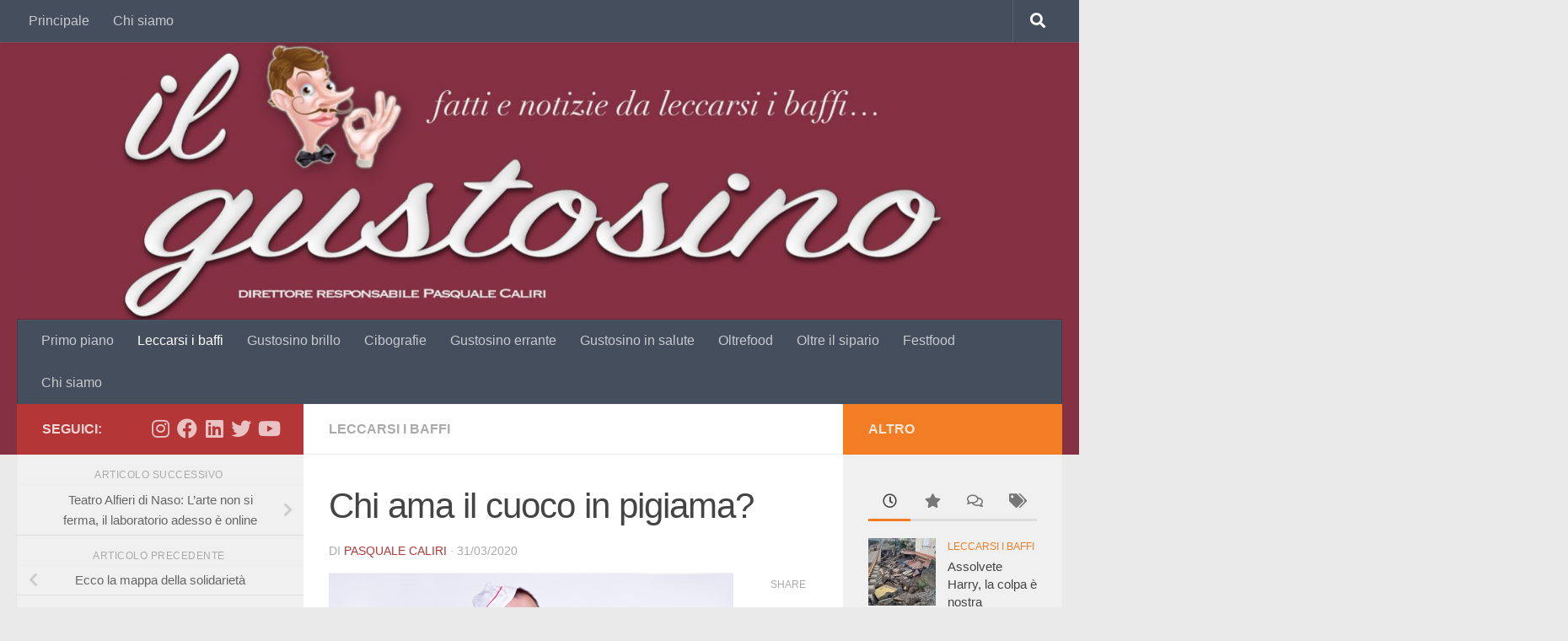

--- FILE ---
content_type: text/html; charset=UTF-8
request_url: https://www.ilgustosino.it/chi-ama-il-cuoco-in-pigiama/
body_size: 22343
content:
<!DOCTYPE html>
<html class="no-js" lang="it-IT">
<head>
  <meta charset="UTF-8">
  <meta name="viewport" content="width=device-width, initial-scale=1.0">
  <link rel="profile" href="https://gmpg.org/xfn/11" />
  <link rel="pingback" href="https://www.ilgustosino.it/xmlrpc.php">

  <meta name='robots' content='index, follow, max-image-preview:large, max-snippet:-1, max-video-preview:-1' />
<!-- Optimized by SG Optimizer plugin version - 5.7.18 --><script>document.documentElement.className = document.documentElement.className.replace("no-js","js");</script>

	<!-- This site is optimized with the Yoast SEO plugin v20.1 - https://yoast.com/wordpress/plugins/seo/ -->
	<title>Chi ama il cuoco in pigiama? | Il Gustosino</title>
	<link rel="canonical" href="https://www.ilgustosino.it/chi-ama-il-cuoco-in-pigiama/" />
	<meta property="og:locale" content="it_IT" />
	<meta property="og:type" content="article" />
	<meta property="og:title" content="Chi ama il cuoco in pigiama? | Il Gustosino" />
	<meta property="og:description" content="Come nella cucina di casa si consuma il dramma di una carbonara col mocio sullo sfondo. La nouvelle vague in vestaglia e mestolo ha contagiato lo chef  solitario in tempo d’emergenza. Se l’impiegato fa&#046;&#046;&#046;" />
	<meta property="og:url" content="https://www.ilgustosino.it/chi-ama-il-cuoco-in-pigiama/" />
	<meta property="og:site_name" content="Il Gustosino" />
	<meta property="article:published_time" content="2020-03-31T13:42:55+00:00" />
	<meta property="article:modified_time" content="2020-03-31T13:42:59+00:00" />
	<meta property="og:image" content="https://www.ilgustosino.it/wp-content/uploads/2020/03/Schermata-2020-03-30-alle-14.03.11.png" />
	<meta property="og:image:width" content="936" />
	<meta property="og:image:height" content="628" />
	<meta property="og:image:type" content="image/png" />
	<meta name="author" content="Pasquale Caliri" />
	<meta name="twitter:label1" content="Scritto da" />
	<meta name="twitter:data1" content="Pasquale Caliri" />
	<meta name="twitter:label2" content="Tempo di lettura stimato" />
	<meta name="twitter:data2" content="3 minuti" />
	<script type="application/ld+json" class="yoast-schema-graph">{"@context":"https://schema.org","@graph":[{"@type":"Article","@id":"https://www.ilgustosino.it/chi-ama-il-cuoco-in-pigiama/#article","isPartOf":{"@id":"https://www.ilgustosino.it/chi-ama-il-cuoco-in-pigiama/"},"author":{"name":"Pasquale Caliri","@id":"https://www.ilgustosino.it/#/schema/person/74fb853e3c9f3d05b7d36df3a8fce527"},"headline":"Chi ama il cuoco in pigiama?","datePublished":"2020-03-31T13:42:55+00:00","dateModified":"2020-03-31T13:42:59+00:00","mainEntityOfPage":{"@id":"https://www.ilgustosino.it/chi-ama-il-cuoco-in-pigiama/"},"wordCount":650,"publisher":{"@id":"https://www.ilgustosino.it/#organization"},"image":{"@id":"https://www.ilgustosino.it/chi-ama-il-cuoco-in-pigiama/#primaryimage"},"thumbnailUrl":"https://www.ilgustosino.it/wp-content/uploads/2020/03/Schermata-2020-03-30-alle-14.03.11.png","keywords":["Casa","Coronavirus","Cuochi","Social"],"articleSection":["Leccarsi i baffi"],"inLanguage":"it-IT"},{"@type":"WebPage","@id":"https://www.ilgustosino.it/chi-ama-il-cuoco-in-pigiama/","url":"https://www.ilgustosino.it/chi-ama-il-cuoco-in-pigiama/","name":"Chi ama il cuoco in pigiama? | Il Gustosino","isPartOf":{"@id":"https://www.ilgustosino.it/#website"},"primaryImageOfPage":{"@id":"https://www.ilgustosino.it/chi-ama-il-cuoco-in-pigiama/#primaryimage"},"image":{"@id":"https://www.ilgustosino.it/chi-ama-il-cuoco-in-pigiama/#primaryimage"},"thumbnailUrl":"https://www.ilgustosino.it/wp-content/uploads/2020/03/Schermata-2020-03-30-alle-14.03.11.png","datePublished":"2020-03-31T13:42:55+00:00","dateModified":"2020-03-31T13:42:59+00:00","breadcrumb":{"@id":"https://www.ilgustosino.it/chi-ama-il-cuoco-in-pigiama/#breadcrumb"},"inLanguage":"it-IT","potentialAction":[{"@type":"ReadAction","target":["https://www.ilgustosino.it/chi-ama-il-cuoco-in-pigiama/"]}]},{"@type":"ImageObject","inLanguage":"it-IT","@id":"https://www.ilgustosino.it/chi-ama-il-cuoco-in-pigiama/#primaryimage","url":"https://www.ilgustosino.it/wp-content/uploads/2020/03/Schermata-2020-03-30-alle-14.03.11.png","contentUrl":"https://www.ilgustosino.it/wp-content/uploads/2020/03/Schermata-2020-03-30-alle-14.03.11.png","width":936,"height":628},{"@type":"BreadcrumbList","@id":"https://www.ilgustosino.it/chi-ama-il-cuoco-in-pigiama/#breadcrumb","itemListElement":[{"@type":"ListItem","position":1,"name":"Home","item":"https://www.ilgustosino.it/"},{"@type":"ListItem","position":2,"name":"Chi ama il cuoco in pigiama?"}]},{"@type":"WebSite","@id":"https://www.ilgustosino.it/#website","url":"https://www.ilgustosino.it/","name":"Il Gustosino","description":"fatti e notizie da leccarsi i baffi...","publisher":{"@id":"https://www.ilgustosino.it/#organization"},"potentialAction":[{"@type":"SearchAction","target":{"@type":"EntryPoint","urlTemplate":"https://www.ilgustosino.it/?s={search_term_string}"},"query-input":"required name=search_term_string"}],"inLanguage":"it-IT"},{"@type":"Organization","@id":"https://www.ilgustosino.it/#organization","name":"Il Gustosino | Fatti e notizie da leccarsi i baffi...","url":"https://www.ilgustosino.it/","logo":{"@type":"ImageObject","inLanguage":"it-IT","@id":"https://www.ilgustosino.it/#/schema/logo/image/","url":"https://www.ilgustosino.it/wp-content/uploads/2019/09/Senzanome34.png","contentUrl":"https://www.ilgustosino.it/wp-content/uploads/2019/09/Senzanome34.png","width":722,"height":520,"caption":"Il Gustosino | Fatti e notizie da leccarsi i baffi..."},"image":{"@id":"https://www.ilgustosino.it/#/schema/logo/image/"}},{"@type":"Person","@id":"https://www.ilgustosino.it/#/schema/person/74fb853e3c9f3d05b7d36df3a8fce527","name":"Pasquale Caliri","image":{"@type":"ImageObject","inLanguage":"it-IT","@id":"https://www.ilgustosino.it/#/schema/person/image/","url":"https://secure.gravatar.com/avatar/4e9a654b818a6fbb9c5e27a81a77c68c?s=96&d=mm&r=g","contentUrl":"https://secure.gravatar.com/avatar/4e9a654b818a6fbb9c5e27a81a77c68c?s=96&d=mm&r=g","caption":"Pasquale Caliri"},"description":"Siciliano, cuoco e giornalista. Si è formato in Alma, l’istituto di alta cucina di Gualtiero Marchesi. E’ lo chef di “Marina Del Nettuno Yachting Club”. Appassionato di cucina moderna ha ampliato le sue conoscenze presso vari ristoranti in Italia ed in Oriente e negli Stati Uniti d’America. Inscritto nel 1999 all’albo dei giornalisti professionisti. Master in comunicazione - (Dipartimento Informazione Presidenza Consiglio) Diploma \"International Shool of pastry arts otorga\" di Paco Torreblanca (Alicante- Spain) Membro di Eurotoques, Piatto D’argento dell’Accademia della Cucina è presente sulle maggiori guide gastronomiche Italiane, Michelin inclusa. È Ambasciatore del Gusto e componente del consiglio direttivo","sameAs":["http://www.ilgustosino.it"],"url":"https://www.ilgustosino.it/author/pasquale-caliri/"}]}</script>
	<!-- / Yoast SEO plugin. -->


<link rel="alternate" type="application/rss+xml" title="Il Gustosino &raquo; Feed" href="https://www.ilgustosino.it/feed/" />
		<!-- This site uses the Google Analytics by MonsterInsights plugin v7.17.0 - Using Analytics tracking - https://www.monsterinsights.com/ -->
		<!-- Note: MonsterInsights is not currently configured on this site. The site owner needs to authenticate with Google Analytics in the MonsterInsights settings panel. -->
					<!-- No UA code set -->
				<!-- / Google Analytics by MonsterInsights -->
		<script type="text/javascript">
window._wpemojiSettings = {"baseUrl":"https:\/\/s.w.org\/images\/core\/emoji\/14.0.0\/72x72\/","ext":".png","svgUrl":"https:\/\/s.w.org\/images\/core\/emoji\/14.0.0\/svg\/","svgExt":".svg","source":{"concatemoji":"https:\/\/www.ilgustosino.it\/wp-includes\/js\/wp-emoji-release.min.js?ver=6.1.9"}};
/*! This file is auto-generated */
!function(e,a,t){var n,r,o,i=a.createElement("canvas"),p=i.getContext&&i.getContext("2d");function s(e,t){var a=String.fromCharCode,e=(p.clearRect(0,0,i.width,i.height),p.fillText(a.apply(this,e),0,0),i.toDataURL());return p.clearRect(0,0,i.width,i.height),p.fillText(a.apply(this,t),0,0),e===i.toDataURL()}function c(e){var t=a.createElement("script");t.src=e,t.defer=t.type="text/javascript",a.getElementsByTagName("head")[0].appendChild(t)}for(o=Array("flag","emoji"),t.supports={everything:!0,everythingExceptFlag:!0},r=0;r<o.length;r++)t.supports[o[r]]=function(e){if(p&&p.fillText)switch(p.textBaseline="top",p.font="600 32px Arial",e){case"flag":return s([127987,65039,8205,9895,65039],[127987,65039,8203,9895,65039])?!1:!s([55356,56826,55356,56819],[55356,56826,8203,55356,56819])&&!s([55356,57332,56128,56423,56128,56418,56128,56421,56128,56430,56128,56423,56128,56447],[55356,57332,8203,56128,56423,8203,56128,56418,8203,56128,56421,8203,56128,56430,8203,56128,56423,8203,56128,56447]);case"emoji":return!s([129777,127995,8205,129778,127999],[129777,127995,8203,129778,127999])}return!1}(o[r]),t.supports.everything=t.supports.everything&&t.supports[o[r]],"flag"!==o[r]&&(t.supports.everythingExceptFlag=t.supports.everythingExceptFlag&&t.supports[o[r]]);t.supports.everythingExceptFlag=t.supports.everythingExceptFlag&&!t.supports.flag,t.DOMReady=!1,t.readyCallback=function(){t.DOMReady=!0},t.supports.everything||(n=function(){t.readyCallback()},a.addEventListener?(a.addEventListener("DOMContentLoaded",n,!1),e.addEventListener("load",n,!1)):(e.attachEvent("onload",n),a.attachEvent("onreadystatechange",function(){"complete"===a.readyState&&t.readyCallback()})),(e=t.source||{}).concatemoji?c(e.concatemoji):e.wpemoji&&e.twemoji&&(c(e.twemoji),c(e.wpemoji)))}(window,document,window._wpemojiSettings);
</script>
<style type="text/css">
img.wp-smiley,
img.emoji {
	display: inline !important;
	border: none !important;
	box-shadow: none !important;
	height: 1em !important;
	width: 1em !important;
	margin: 0 0.07em !important;
	vertical-align: -0.1em !important;
	background: none !important;
	padding: 0 !important;
}
</style>
	<link rel='stylesheet' id='wp-block-library-css' href='https://www.ilgustosino.it/wp-includes/css/dist/block-library/style.min.css?ver=6.1.9' type='text/css' media='all' />
<link rel='stylesheet' id='classic-theme-styles-css' href='https://www.ilgustosino.it/wp-includes/css/classic-themes.min.css?ver=1' type='text/css' media='all' />
<style id='global-styles-inline-css' type='text/css'>
body{--wp--preset--color--black: #000000;--wp--preset--color--cyan-bluish-gray: #abb8c3;--wp--preset--color--white: #ffffff;--wp--preset--color--pale-pink: #f78da7;--wp--preset--color--vivid-red: #cf2e2e;--wp--preset--color--luminous-vivid-orange: #ff6900;--wp--preset--color--luminous-vivid-amber: #fcb900;--wp--preset--color--light-green-cyan: #7bdcb5;--wp--preset--color--vivid-green-cyan: #00d084;--wp--preset--color--pale-cyan-blue: #8ed1fc;--wp--preset--color--vivid-cyan-blue: #0693e3;--wp--preset--color--vivid-purple: #9b51e0;--wp--preset--gradient--vivid-cyan-blue-to-vivid-purple: linear-gradient(135deg,rgba(6,147,227,1) 0%,rgb(155,81,224) 100%);--wp--preset--gradient--light-green-cyan-to-vivid-green-cyan: linear-gradient(135deg,rgb(122,220,180) 0%,rgb(0,208,130) 100%);--wp--preset--gradient--luminous-vivid-amber-to-luminous-vivid-orange: linear-gradient(135deg,rgba(252,185,0,1) 0%,rgba(255,105,0,1) 100%);--wp--preset--gradient--luminous-vivid-orange-to-vivid-red: linear-gradient(135deg,rgba(255,105,0,1) 0%,rgb(207,46,46) 100%);--wp--preset--gradient--very-light-gray-to-cyan-bluish-gray: linear-gradient(135deg,rgb(238,238,238) 0%,rgb(169,184,195) 100%);--wp--preset--gradient--cool-to-warm-spectrum: linear-gradient(135deg,rgb(74,234,220) 0%,rgb(151,120,209) 20%,rgb(207,42,186) 40%,rgb(238,44,130) 60%,rgb(251,105,98) 80%,rgb(254,248,76) 100%);--wp--preset--gradient--blush-light-purple: linear-gradient(135deg,rgb(255,206,236) 0%,rgb(152,150,240) 100%);--wp--preset--gradient--blush-bordeaux: linear-gradient(135deg,rgb(254,205,165) 0%,rgb(254,45,45) 50%,rgb(107,0,62) 100%);--wp--preset--gradient--luminous-dusk: linear-gradient(135deg,rgb(255,203,112) 0%,rgb(199,81,192) 50%,rgb(65,88,208) 100%);--wp--preset--gradient--pale-ocean: linear-gradient(135deg,rgb(255,245,203) 0%,rgb(182,227,212) 50%,rgb(51,167,181) 100%);--wp--preset--gradient--electric-grass: linear-gradient(135deg,rgb(202,248,128) 0%,rgb(113,206,126) 100%);--wp--preset--gradient--midnight: linear-gradient(135deg,rgb(2,3,129) 0%,rgb(40,116,252) 100%);--wp--preset--duotone--dark-grayscale: url('#wp-duotone-dark-grayscale');--wp--preset--duotone--grayscale: url('#wp-duotone-grayscale');--wp--preset--duotone--purple-yellow: url('#wp-duotone-purple-yellow');--wp--preset--duotone--blue-red: url('#wp-duotone-blue-red');--wp--preset--duotone--midnight: url('#wp-duotone-midnight');--wp--preset--duotone--magenta-yellow: url('#wp-duotone-magenta-yellow');--wp--preset--duotone--purple-green: url('#wp-duotone-purple-green');--wp--preset--duotone--blue-orange: url('#wp-duotone-blue-orange');--wp--preset--font-size--small: 13px;--wp--preset--font-size--medium: 20px;--wp--preset--font-size--large: 36px;--wp--preset--font-size--x-large: 42px;--wp--preset--spacing--20: 0.44rem;--wp--preset--spacing--30: 0.67rem;--wp--preset--spacing--40: 1rem;--wp--preset--spacing--50: 1.5rem;--wp--preset--spacing--60: 2.25rem;--wp--preset--spacing--70: 3.38rem;--wp--preset--spacing--80: 5.06rem;}:where(.is-layout-flex){gap: 0.5em;}body .is-layout-flow > .alignleft{float: left;margin-inline-start: 0;margin-inline-end: 2em;}body .is-layout-flow > .alignright{float: right;margin-inline-start: 2em;margin-inline-end: 0;}body .is-layout-flow > .aligncenter{margin-left: auto !important;margin-right: auto !important;}body .is-layout-constrained > .alignleft{float: left;margin-inline-start: 0;margin-inline-end: 2em;}body .is-layout-constrained > .alignright{float: right;margin-inline-start: 2em;margin-inline-end: 0;}body .is-layout-constrained > .aligncenter{margin-left: auto !important;margin-right: auto !important;}body .is-layout-constrained > :where(:not(.alignleft):not(.alignright):not(.alignfull)){max-width: var(--wp--style--global--content-size);margin-left: auto !important;margin-right: auto !important;}body .is-layout-constrained > .alignwide{max-width: var(--wp--style--global--wide-size);}body .is-layout-flex{display: flex;}body .is-layout-flex{flex-wrap: wrap;align-items: center;}body .is-layout-flex > *{margin: 0;}:where(.wp-block-columns.is-layout-flex){gap: 2em;}.has-black-color{color: var(--wp--preset--color--black) !important;}.has-cyan-bluish-gray-color{color: var(--wp--preset--color--cyan-bluish-gray) !important;}.has-white-color{color: var(--wp--preset--color--white) !important;}.has-pale-pink-color{color: var(--wp--preset--color--pale-pink) !important;}.has-vivid-red-color{color: var(--wp--preset--color--vivid-red) !important;}.has-luminous-vivid-orange-color{color: var(--wp--preset--color--luminous-vivid-orange) !important;}.has-luminous-vivid-amber-color{color: var(--wp--preset--color--luminous-vivid-amber) !important;}.has-light-green-cyan-color{color: var(--wp--preset--color--light-green-cyan) !important;}.has-vivid-green-cyan-color{color: var(--wp--preset--color--vivid-green-cyan) !important;}.has-pale-cyan-blue-color{color: var(--wp--preset--color--pale-cyan-blue) !important;}.has-vivid-cyan-blue-color{color: var(--wp--preset--color--vivid-cyan-blue) !important;}.has-vivid-purple-color{color: var(--wp--preset--color--vivid-purple) !important;}.has-black-background-color{background-color: var(--wp--preset--color--black) !important;}.has-cyan-bluish-gray-background-color{background-color: var(--wp--preset--color--cyan-bluish-gray) !important;}.has-white-background-color{background-color: var(--wp--preset--color--white) !important;}.has-pale-pink-background-color{background-color: var(--wp--preset--color--pale-pink) !important;}.has-vivid-red-background-color{background-color: var(--wp--preset--color--vivid-red) !important;}.has-luminous-vivid-orange-background-color{background-color: var(--wp--preset--color--luminous-vivid-orange) !important;}.has-luminous-vivid-amber-background-color{background-color: var(--wp--preset--color--luminous-vivid-amber) !important;}.has-light-green-cyan-background-color{background-color: var(--wp--preset--color--light-green-cyan) !important;}.has-vivid-green-cyan-background-color{background-color: var(--wp--preset--color--vivid-green-cyan) !important;}.has-pale-cyan-blue-background-color{background-color: var(--wp--preset--color--pale-cyan-blue) !important;}.has-vivid-cyan-blue-background-color{background-color: var(--wp--preset--color--vivid-cyan-blue) !important;}.has-vivid-purple-background-color{background-color: var(--wp--preset--color--vivid-purple) !important;}.has-black-border-color{border-color: var(--wp--preset--color--black) !important;}.has-cyan-bluish-gray-border-color{border-color: var(--wp--preset--color--cyan-bluish-gray) !important;}.has-white-border-color{border-color: var(--wp--preset--color--white) !important;}.has-pale-pink-border-color{border-color: var(--wp--preset--color--pale-pink) !important;}.has-vivid-red-border-color{border-color: var(--wp--preset--color--vivid-red) !important;}.has-luminous-vivid-orange-border-color{border-color: var(--wp--preset--color--luminous-vivid-orange) !important;}.has-luminous-vivid-amber-border-color{border-color: var(--wp--preset--color--luminous-vivid-amber) !important;}.has-light-green-cyan-border-color{border-color: var(--wp--preset--color--light-green-cyan) !important;}.has-vivid-green-cyan-border-color{border-color: var(--wp--preset--color--vivid-green-cyan) !important;}.has-pale-cyan-blue-border-color{border-color: var(--wp--preset--color--pale-cyan-blue) !important;}.has-vivid-cyan-blue-border-color{border-color: var(--wp--preset--color--vivid-cyan-blue) !important;}.has-vivid-purple-border-color{border-color: var(--wp--preset--color--vivid-purple) !important;}.has-vivid-cyan-blue-to-vivid-purple-gradient-background{background: var(--wp--preset--gradient--vivid-cyan-blue-to-vivid-purple) !important;}.has-light-green-cyan-to-vivid-green-cyan-gradient-background{background: var(--wp--preset--gradient--light-green-cyan-to-vivid-green-cyan) !important;}.has-luminous-vivid-amber-to-luminous-vivid-orange-gradient-background{background: var(--wp--preset--gradient--luminous-vivid-amber-to-luminous-vivid-orange) !important;}.has-luminous-vivid-orange-to-vivid-red-gradient-background{background: var(--wp--preset--gradient--luminous-vivid-orange-to-vivid-red) !important;}.has-very-light-gray-to-cyan-bluish-gray-gradient-background{background: var(--wp--preset--gradient--very-light-gray-to-cyan-bluish-gray) !important;}.has-cool-to-warm-spectrum-gradient-background{background: var(--wp--preset--gradient--cool-to-warm-spectrum) !important;}.has-blush-light-purple-gradient-background{background: var(--wp--preset--gradient--blush-light-purple) !important;}.has-blush-bordeaux-gradient-background{background: var(--wp--preset--gradient--blush-bordeaux) !important;}.has-luminous-dusk-gradient-background{background: var(--wp--preset--gradient--luminous-dusk) !important;}.has-pale-ocean-gradient-background{background: var(--wp--preset--gradient--pale-ocean) !important;}.has-electric-grass-gradient-background{background: var(--wp--preset--gradient--electric-grass) !important;}.has-midnight-gradient-background{background: var(--wp--preset--gradient--midnight) !important;}.has-small-font-size{font-size: var(--wp--preset--font-size--small) !important;}.has-medium-font-size{font-size: var(--wp--preset--font-size--medium) !important;}.has-large-font-size{font-size: var(--wp--preset--font-size--large) !important;}.has-x-large-font-size{font-size: var(--wp--preset--font-size--x-large) !important;}
.wp-block-navigation a:where(:not(.wp-element-button)){color: inherit;}
:where(.wp-block-columns.is-layout-flex){gap: 2em;}
.wp-block-pullquote{font-size: 1.5em;line-height: 1.6;}
</style>
<link rel='stylesheet' id='hueman-main-style-css' href='https://www.ilgustosino.it/wp-content/themes/hueman/assets/front/css/main.min.css?ver=3.7.6' type='text/css' media='all' />
<style id='hueman-main-style-inline-css' type='text/css'>
body { font-family:Verdana, sans-serif;font-size:1.00rem }@media only screen and (min-width: 720px) {
        .nav > li { font-size:1.00rem; }
      }::selection { background-color: #b53636; }
::-moz-selection { background-color: #b53636; }a,a>span.hu-external::after,.themeform label .required,#flexslider-featured .flex-direction-nav .flex-next:hover,#flexslider-featured .flex-direction-nav .flex-prev:hover,.post-hover:hover .post-title a,.post-title a:hover,.sidebar.s1 .post-nav li a:hover i,.content .post-nav li a:hover i,.post-related a:hover,.sidebar.s1 .widget_rss ul li a,#footer .widget_rss ul li a,.sidebar.s1 .widget_calendar a,#footer .widget_calendar a,.sidebar.s1 .alx-tab .tab-item-category a,.sidebar.s1 .alx-posts .post-item-category a,.sidebar.s1 .alx-tab li:hover .tab-item-title a,.sidebar.s1 .alx-tab li:hover .tab-item-comment a,.sidebar.s1 .alx-posts li:hover .post-item-title a,#footer .alx-tab .tab-item-category a,#footer .alx-posts .post-item-category a,#footer .alx-tab li:hover .tab-item-title a,#footer .alx-tab li:hover .tab-item-comment a,#footer .alx-posts li:hover .post-item-title a,.comment-tabs li.active a,.comment-awaiting-moderation,.child-menu a:hover,.child-menu .current_page_item > a,.wp-pagenavi a{ color: #b53636; }input[type="submit"],.themeform button[type="submit"],.sidebar.s1 .sidebar-top,.sidebar.s1 .sidebar-toggle,#flexslider-featured .flex-control-nav li a.flex-active,.post-tags a:hover,.sidebar.s1 .widget_calendar caption,#footer .widget_calendar caption,.author-bio .bio-avatar:after,.commentlist li.bypostauthor > .comment-body:after,.commentlist li.comment-author-admin > .comment-body:after{ background-color: #b53636; }.post-format .format-container { border-color: #b53636; }.sidebar.s1 .alx-tabs-nav li.active a,#footer .alx-tabs-nav li.active a,.comment-tabs li.active a,.wp-pagenavi a:hover,.wp-pagenavi a:active,.wp-pagenavi span.current{ border-bottom-color: #b53636!important; }.sidebar.s2 .post-nav li a:hover i,
.sidebar.s2 .widget_rss ul li a,
.sidebar.s2 .widget_calendar a,
.sidebar.s2 .alx-tab .tab-item-category a,
.sidebar.s2 .alx-posts .post-item-category a,
.sidebar.s2 .alx-tab li:hover .tab-item-title a,
.sidebar.s2 .alx-tab li:hover .tab-item-comment a,
.sidebar.s2 .alx-posts li:hover .post-item-title a { color: #f27d24; }
.sidebar.s2 .sidebar-top,.sidebar.s2 .sidebar-toggle,.post-comments,.jp-play-bar,.jp-volume-bar-value,.sidebar.s2 .widget_calendar caption{ background-color: #f27d24; }.sidebar.s2 .alx-tabs-nav li.active a { border-bottom-color: #f27d24; }
.post-comments::before { border-right-color: #f27d24; }
      .search-expand,
              #nav-topbar.nav-container { background-color: #454e5c}@media only screen and (min-width: 720px) {
                #nav-topbar .nav ul { background-color: #454e5c; }
              }.is-scrolled #header .nav-container.desktop-sticky,
              .is-scrolled #header .search-expand { background-color: #454e5c; background-color: rgba(69,78,92,0.90) }.is-scrolled .topbar-transparent #nav-topbar.desktop-sticky .nav ul { background-color: #454e5c; background-color: rgba(69,78,92,0.95) }#header { background-color: #863044; }
@media only screen and (min-width: 720px) {
  #nav-header .nav ul { background-color: #863044; }
}
        .is-scrolled #header #nav-mobile { background-color: #454e5c; background-color: rgba(69,78,92,0.90) }#footer-bottom { background-color: #863044; }body { background-color: #eaeaea; }
</style>
<link rel='stylesheet' id='hueman-font-awesome-css' href='https://www.ilgustosino.it/wp-content/themes/hueman/assets/front/css/font-awesome.min.css?ver=3.7.6' type='text/css' media='all' />
<link rel='stylesheet' id='nextgen_widgets_style-css' href='https://www.ilgustosino.it/wp-content/plugins/nextgen-gallery/products/photocrati_nextgen/modules/widget/static/widgets.css?ver=3.9.0' type='text/css' media='all' />
<link rel='stylesheet' id='nextgen_basic_thumbnails_style-css' href='https://www.ilgustosino.it/wp-content/plugins/nextgen-gallery/products/photocrati_nextgen/modules/nextgen_basic_gallery/static/thumbnails/nextgen_basic_thumbnails.css?ver=3.9.0' type='text/css' media='all' />
<link rel='stylesheet' id='nextgen_basic_slideshow_style-css' href='https://www.ilgustosino.it/wp-content/plugins/nextgen-gallery/products/photocrati_nextgen/modules/nextgen_basic_gallery/static/slideshow/ngg_basic_slideshow.css?ver=3.9.0' type='text/css' media='all' />
<link rel='stylesheet' id='tmm-css' href='https://www.ilgustosino.it/wp-content/plugins/team-members/inc/css/tmm_style.css?ver=6.1.9' type='text/css' media='all' />
<link rel='stylesheet' id='pp-animate-css' href='https://www.ilgustosino.it/wp-content/plugins/bbpowerpack/assets/css/animate.min.css?ver=3.5.1' type='text/css' media='all' />
<script type='text/javascript' id="nb-jquery" src='https://www.ilgustosino.it/wp-includes/js/jquery/jquery.min.js?ver=3.6.1' id='jquery-core-js'></script>
<script type='text/javascript' src='https://www.ilgustosino.it/wp-includes/js/jquery/jquery-migrate.min.js?ver=3.3.2' id='jquery-migrate-js'></script>
<link rel="https://api.w.org/" href="https://www.ilgustosino.it/wp-json/" /><link rel="alternate" type="application/json" href="https://www.ilgustosino.it/wp-json/wp/v2/posts/3607" /><link rel="EditURI" type="application/rsd+xml" title="RSD" href="https://www.ilgustosino.it/xmlrpc.php?rsd" />
<link rel="wlwmanifest" type="application/wlwmanifest+xml" href="https://www.ilgustosino.it/wp-includes/wlwmanifest.xml" />
<meta name="generator" content="WordPress 6.1.9" />
<link rel='shortlink' href='https://www.ilgustosino.it/?p=3607' />
<link rel="alternate" type="application/json+oembed" href="https://www.ilgustosino.it/wp-json/oembed/1.0/embed?url=https%3A%2F%2Fwww.ilgustosino.it%2Fchi-ama-il-cuoco-in-pigiama%2F" />
<link rel="alternate" type="text/xml+oembed" href="https://www.ilgustosino.it/wp-json/oembed/1.0/embed?url=https%3A%2F%2Fwww.ilgustosino.it%2Fchi-ama-il-cuoco-in-pigiama%2F&#038;format=xml" />
		<script>
			var bb_powerpack = {
				ajaxurl: 'https://www.ilgustosino.it/wp-admin/admin-ajax.php'
			};
		</script>
		<meta name="generator" content="Custom Login v3.2.11" />

<!--BEGIN: TRACKING CODE MANAGER BY INTELLYWP.COM IN HEAD//-->
<!-- Global site tag (gtag.js) - Google Analytics -->
<script async src="https://www.googletagmanager.com/gtag/js?id=UA-162929961-1"></script>
<script>
  window.dataLayer = window.dataLayer || [];
  function gtag(){dataLayer.push(arguments);}
  gtag('js', new Date());

  gtag('config', 'UA-162929961-1');
</script>
<!--END: https://wordpress.org/plugins/tracking-code-manager IN HEAD//-->    <link rel="preload" as="font" type="font/woff2" href="https://www.ilgustosino.it/wp-content/themes/hueman/assets/front/webfonts/fa-brands-400.woff2?v=5.15.2" crossorigin="anonymous"/>
    <link rel="preload" as="font" type="font/woff2" href="https://www.ilgustosino.it/wp-content/themes/hueman/assets/front/webfonts/fa-regular-400.woff2?v=5.15.2" crossorigin="anonymous"/>
    <link rel="preload" as="font" type="font/woff2" href="https://www.ilgustosino.it/wp-content/themes/hueman/assets/front/webfonts/fa-solid-900.woff2?v=5.15.2" crossorigin="anonymous"/>
  <!--[if lt IE 9]>
<script src="https://www.ilgustosino.it/wp-content/themes/hueman/assets/front/js/ie/html5shiv-printshiv.min.js"></script>
<script src="https://www.ilgustosino.it/wp-content/themes/hueman/assets/front/js/ie/selectivizr.js"></script>
<![endif]-->
<style type="text/css">.saboxplugin-wrap{-webkit-box-sizing:border-box;-moz-box-sizing:border-box;-ms-box-sizing:border-box;box-sizing:border-box;border:1px solid #eee;width:100%;clear:both;display:block;overflow:hidden;word-wrap:break-word;position:relative}.saboxplugin-wrap .saboxplugin-gravatar{float:left;padding:0 20px 20px 20px}.saboxplugin-wrap .saboxplugin-gravatar img{max-width:100px;height:auto;border-radius:0;}.saboxplugin-wrap .saboxplugin-authorname{font-size:18px;line-height:1;margin:20px 0 0 20px;display:block}.saboxplugin-wrap .saboxplugin-authorname a{text-decoration:none}.saboxplugin-wrap .saboxplugin-authorname a:focus{outline:0}.saboxplugin-wrap .saboxplugin-desc{display:block;margin:5px 20px}.saboxplugin-wrap .saboxplugin-desc a{text-decoration:underline}.saboxplugin-wrap .saboxplugin-desc p{margin:5px 0 12px}.saboxplugin-wrap .saboxplugin-web{margin:0 20px 15px;text-align:left}.saboxplugin-wrap .sab-web-position{text-align:right}.saboxplugin-wrap .saboxplugin-web a{color:#ccc;text-decoration:none}.saboxplugin-wrap .saboxplugin-socials{position:relative;display:block;background:#fcfcfc;padding:5px;border-top:1px solid #eee}.saboxplugin-wrap .saboxplugin-socials a svg{width:20px;height:20px}.saboxplugin-wrap .saboxplugin-socials a svg .st2{fill:#fff; transform-origin:center center;}.saboxplugin-wrap .saboxplugin-socials a svg .st1{fill:rgba(0,0,0,.3)}.saboxplugin-wrap .saboxplugin-socials a:hover{opacity:.8;-webkit-transition:opacity .4s;-moz-transition:opacity .4s;-o-transition:opacity .4s;transition:opacity .4s;box-shadow:none!important;-webkit-box-shadow:none!important}.saboxplugin-wrap .saboxplugin-socials .saboxplugin-icon-color{box-shadow:none;padding:0;border:0;-webkit-transition:opacity .4s;-moz-transition:opacity .4s;-o-transition:opacity .4s;transition:opacity .4s;display:inline-block;color:#fff;font-size:0;text-decoration:inherit;margin:5px;-webkit-border-radius:0;-moz-border-radius:0;-ms-border-radius:0;-o-border-radius:0;border-radius:0;overflow:hidden}.saboxplugin-wrap .saboxplugin-socials .saboxplugin-icon-grey{text-decoration:inherit;box-shadow:none;position:relative;display:-moz-inline-stack;display:inline-block;vertical-align:middle;zoom:1;margin:10px 5px;color:#444;fill:#444}.clearfix:after,.clearfix:before{content:' ';display:table;line-height:0;clear:both}.ie7 .clearfix{zoom:1}.saboxplugin-socials.sabox-colored .saboxplugin-icon-color .sab-twitch{border-color:#38245c}.saboxplugin-socials.sabox-colored .saboxplugin-icon-color .sab-addthis{border-color:#e91c00}.saboxplugin-socials.sabox-colored .saboxplugin-icon-color .sab-behance{border-color:#003eb0}.saboxplugin-socials.sabox-colored .saboxplugin-icon-color .sab-delicious{border-color:#06c}.saboxplugin-socials.sabox-colored .saboxplugin-icon-color .sab-deviantart{border-color:#036824}.saboxplugin-socials.sabox-colored .saboxplugin-icon-color .sab-digg{border-color:#00327c}.saboxplugin-socials.sabox-colored .saboxplugin-icon-color .sab-dribbble{border-color:#ba1655}.saboxplugin-socials.sabox-colored .saboxplugin-icon-color .sab-facebook{border-color:#1e2e4f}.saboxplugin-socials.sabox-colored .saboxplugin-icon-color .sab-flickr{border-color:#003576}.saboxplugin-socials.sabox-colored .saboxplugin-icon-color .sab-github{border-color:#264874}.saboxplugin-socials.sabox-colored .saboxplugin-icon-color .sab-google{border-color:#0b51c5}.saboxplugin-socials.sabox-colored .saboxplugin-icon-color .sab-googleplus{border-color:#96271a}.saboxplugin-socials.sabox-colored .saboxplugin-icon-color .sab-html5{border-color:#902e13}.saboxplugin-socials.sabox-colored .saboxplugin-icon-color .sab-instagram{border-color:#1630aa}.saboxplugin-socials.sabox-colored .saboxplugin-icon-color .sab-linkedin{border-color:#00344f}.saboxplugin-socials.sabox-colored .saboxplugin-icon-color .sab-pinterest{border-color:#5b040e}.saboxplugin-socials.sabox-colored .saboxplugin-icon-color .sab-reddit{border-color:#992900}.saboxplugin-socials.sabox-colored .saboxplugin-icon-color .sab-rss{border-color:#a43b0a}.saboxplugin-socials.sabox-colored .saboxplugin-icon-color .sab-sharethis{border-color:#5d8420}.saboxplugin-socials.sabox-colored .saboxplugin-icon-color .sab-skype{border-color:#00658a}.saboxplugin-socials.sabox-colored .saboxplugin-icon-color .sab-soundcloud{border-color:#995200}.saboxplugin-socials.sabox-colored .saboxplugin-icon-color .sab-spotify{border-color:#0f612c}.saboxplugin-socials.sabox-colored .saboxplugin-icon-color .sab-stackoverflow{border-color:#a95009}.saboxplugin-socials.sabox-colored .saboxplugin-icon-color .sab-steam{border-color:#006388}.saboxplugin-socials.sabox-colored .saboxplugin-icon-color .sab-user_email{border-color:#b84e05}.saboxplugin-socials.sabox-colored .saboxplugin-icon-color .sab-stumbleUpon{border-color:#9b280e}.saboxplugin-socials.sabox-colored .saboxplugin-icon-color .sab-tumblr{border-color:#10151b}.saboxplugin-socials.sabox-colored .saboxplugin-icon-color .sab-twitter{border-color:#0967a0}.saboxplugin-socials.sabox-colored .saboxplugin-icon-color .sab-vimeo{border-color:#0d7091}.saboxplugin-socials.sabox-colored .saboxplugin-icon-color .sab-windows{border-color:#003f71}.saboxplugin-socials.sabox-colored .saboxplugin-icon-color .sab-whatsapp{border-color:#003f71}.saboxplugin-socials.sabox-colored .saboxplugin-icon-color .sab-wordpress{border-color:#0f3647}.saboxplugin-socials.sabox-colored .saboxplugin-icon-color .sab-yahoo{border-color:#14002d}.saboxplugin-socials.sabox-colored .saboxplugin-icon-color .sab-youtube{border-color:#900}.saboxplugin-socials.sabox-colored .saboxplugin-icon-color .sab-xing{border-color:#000202}.saboxplugin-socials.sabox-colored .saboxplugin-icon-color .sab-mixcloud{border-color:#2475a0}.saboxplugin-socials.sabox-colored .saboxplugin-icon-color .sab-vk{border-color:#243549}.saboxplugin-socials.sabox-colored .saboxplugin-icon-color .sab-medium{border-color:#00452c}.saboxplugin-socials.sabox-colored .saboxplugin-icon-color .sab-quora{border-color:#420e00}.saboxplugin-socials.sabox-colored .saboxplugin-icon-color .sab-meetup{border-color:#9b181c}.saboxplugin-socials.sabox-colored .saboxplugin-icon-color .sab-goodreads{border-color:#000}.saboxplugin-socials.sabox-colored .saboxplugin-icon-color .sab-snapchat{border-color:#999700}.saboxplugin-socials.sabox-colored .saboxplugin-icon-color .sab-500px{border-color:#00557f}.saboxplugin-socials.sabox-colored .saboxplugin-icon-color .sab-mastodont{border-color:#185886}.sabox-plus-item{margin-bottom:20px}@media screen and (max-width:480px){.saboxplugin-wrap{text-align:center}.saboxplugin-wrap .saboxplugin-gravatar{float:none;padding:20px 0;text-align:center;margin:0 auto;display:block}.saboxplugin-wrap .saboxplugin-gravatar img{float:none;display:inline-block;display:-moz-inline-stack;vertical-align:middle;zoom:1}.saboxplugin-wrap .saboxplugin-desc{margin:0 10px 20px;text-align:center}.saboxplugin-wrap .saboxplugin-authorname{text-align:center;margin:10px 0 20px}}body .saboxplugin-authorname a,body .saboxplugin-authorname a:hover{box-shadow:none;-webkit-box-shadow:none}a.sab-profile-edit{font-size:16px!important;line-height:1!important}.sab-edit-settings a,a.sab-profile-edit{color:#0073aa!important;box-shadow:none!important;-webkit-box-shadow:none!important}.sab-edit-settings{margin-right:15px;position:absolute;right:0;z-index:2;bottom:10px;line-height:20px}.sab-edit-settings i{margin-left:5px}.saboxplugin-socials{line-height:1!important}.rtl .saboxplugin-wrap .saboxplugin-gravatar{float:right}.rtl .saboxplugin-wrap .saboxplugin-authorname{display:flex;align-items:center}.rtl .saboxplugin-wrap .saboxplugin-authorname .sab-profile-edit{margin-right:10px}.rtl .sab-edit-settings{right:auto;left:0}img.sab-custom-avatar{max-width:75px;}.saboxplugin-wrap .saboxplugin-gravatar img {-webkit-border-radius:50%;-moz-border-radius:50%;-ms-border-radius:50%;-o-border-radius:50%;border-radius:50%;}.saboxplugin-wrap .saboxplugin-gravatar img {-webkit-border-radius:50%;-moz-border-radius:50%;-ms-border-radius:50%;-o-border-radius:50%;border-radius:50%;}.saboxplugin-wrap .saboxplugin-gravatar img {-webkit-transition:all .5s ease;-moz-transition:all .5s ease;-o-transition:all .5s ease;transition:all .5s ease;}.saboxplugin-wrap .saboxplugin-gravatar img:hover {-webkit-transform:rotate(45deg);-moz-transform:rotate(45deg);-o-transform:rotate(45deg);-ms-transform:rotate(45deg);transform:rotate(45deg);}.saboxplugin-wrap {margin-top:0px; margin-bottom:0px; padding: 0px 0px }.saboxplugin-wrap .saboxplugin-authorname {font-size:18px; line-height:25px;}.saboxplugin-wrap .saboxplugin-desc p, .saboxplugin-wrap .saboxplugin-desc {font-size:14px !important; line-height:21px !important;}.saboxplugin-wrap .saboxplugin-web {font-size:14px;}.saboxplugin-wrap .saboxplugin-socials a svg {width:18px;height:18px;}</style><link rel="icon" href="https://www.ilgustosino.it/wp-content/uploads/2019/09/cropped-Senzanome34-32x32.png" sizes="32x32" />
<link rel="icon" href="https://www.ilgustosino.it/wp-content/uploads/2019/09/cropped-Senzanome34-192x192.png" sizes="192x192" />
<link rel="apple-touch-icon" href="https://www.ilgustosino.it/wp-content/uploads/2019/09/cropped-Senzanome34-180x180.png" />
<meta name="msapplication-TileImage" content="https://www.ilgustosino.it/wp-content/uploads/2019/09/cropped-Senzanome34-270x270.png" />
<style id="kirki-inline-styles"></style></head>

<body class="nb-3-3-2 nimble-no-local-data-skp__post_post_3607 nimble-no-group-site-tmpl-skp__all_post post-template-default single single-post postid-3607 single-format-standard wp-custom-logo wp-embed-responsive sek-hide-rc-badge col-3cm full-width topbar-enabled header-desktop-sticky header-mobile-sticky hueman-3-7-6 chrome">
<svg xmlns="http://www.w3.org/2000/svg" viewBox="0 0 0 0" width="0" height="0" focusable="false" role="none" style="visibility: hidden; position: absolute; left: -9999px; overflow: hidden;" ><defs><filter id="wp-duotone-dark-grayscale"><feColorMatrix color-interpolation-filters="sRGB" type="matrix" values=" .299 .587 .114 0 0 .299 .587 .114 0 0 .299 .587 .114 0 0 .299 .587 .114 0 0 " /><feComponentTransfer color-interpolation-filters="sRGB" ><feFuncR type="table" tableValues="0 0.49803921568627" /><feFuncG type="table" tableValues="0 0.49803921568627" /><feFuncB type="table" tableValues="0 0.49803921568627" /><feFuncA type="table" tableValues="1 1" /></feComponentTransfer><feComposite in2="SourceGraphic" operator="in" /></filter></defs></svg><svg xmlns="http://www.w3.org/2000/svg" viewBox="0 0 0 0" width="0" height="0" focusable="false" role="none" style="visibility: hidden; position: absolute; left: -9999px; overflow: hidden;" ><defs><filter id="wp-duotone-grayscale"><feColorMatrix color-interpolation-filters="sRGB" type="matrix" values=" .299 .587 .114 0 0 .299 .587 .114 0 0 .299 .587 .114 0 0 .299 .587 .114 0 0 " /><feComponentTransfer color-interpolation-filters="sRGB" ><feFuncR type="table" tableValues="0 1" /><feFuncG type="table" tableValues="0 1" /><feFuncB type="table" tableValues="0 1" /><feFuncA type="table" tableValues="1 1" /></feComponentTransfer><feComposite in2="SourceGraphic" operator="in" /></filter></defs></svg><svg xmlns="http://www.w3.org/2000/svg" viewBox="0 0 0 0" width="0" height="0" focusable="false" role="none" style="visibility: hidden; position: absolute; left: -9999px; overflow: hidden;" ><defs><filter id="wp-duotone-purple-yellow"><feColorMatrix color-interpolation-filters="sRGB" type="matrix" values=" .299 .587 .114 0 0 .299 .587 .114 0 0 .299 .587 .114 0 0 .299 .587 .114 0 0 " /><feComponentTransfer color-interpolation-filters="sRGB" ><feFuncR type="table" tableValues="0.54901960784314 0.98823529411765" /><feFuncG type="table" tableValues="0 1" /><feFuncB type="table" tableValues="0.71764705882353 0.25490196078431" /><feFuncA type="table" tableValues="1 1" /></feComponentTransfer><feComposite in2="SourceGraphic" operator="in" /></filter></defs></svg><svg xmlns="http://www.w3.org/2000/svg" viewBox="0 0 0 0" width="0" height="0" focusable="false" role="none" style="visibility: hidden; position: absolute; left: -9999px; overflow: hidden;" ><defs><filter id="wp-duotone-blue-red"><feColorMatrix color-interpolation-filters="sRGB" type="matrix" values=" .299 .587 .114 0 0 .299 .587 .114 0 0 .299 .587 .114 0 0 .299 .587 .114 0 0 " /><feComponentTransfer color-interpolation-filters="sRGB" ><feFuncR type="table" tableValues="0 1" /><feFuncG type="table" tableValues="0 0.27843137254902" /><feFuncB type="table" tableValues="0.5921568627451 0.27843137254902" /><feFuncA type="table" tableValues="1 1" /></feComponentTransfer><feComposite in2="SourceGraphic" operator="in" /></filter></defs></svg><svg xmlns="http://www.w3.org/2000/svg" viewBox="0 0 0 0" width="0" height="0" focusable="false" role="none" style="visibility: hidden; position: absolute; left: -9999px; overflow: hidden;" ><defs><filter id="wp-duotone-midnight"><feColorMatrix color-interpolation-filters="sRGB" type="matrix" values=" .299 .587 .114 0 0 .299 .587 .114 0 0 .299 .587 .114 0 0 .299 .587 .114 0 0 " /><feComponentTransfer color-interpolation-filters="sRGB" ><feFuncR type="table" tableValues="0 0" /><feFuncG type="table" tableValues="0 0.64705882352941" /><feFuncB type="table" tableValues="0 1" /><feFuncA type="table" tableValues="1 1" /></feComponentTransfer><feComposite in2="SourceGraphic" operator="in" /></filter></defs></svg><svg xmlns="http://www.w3.org/2000/svg" viewBox="0 0 0 0" width="0" height="0" focusable="false" role="none" style="visibility: hidden; position: absolute; left: -9999px; overflow: hidden;" ><defs><filter id="wp-duotone-magenta-yellow"><feColorMatrix color-interpolation-filters="sRGB" type="matrix" values=" .299 .587 .114 0 0 .299 .587 .114 0 0 .299 .587 .114 0 0 .299 .587 .114 0 0 " /><feComponentTransfer color-interpolation-filters="sRGB" ><feFuncR type="table" tableValues="0.78039215686275 1" /><feFuncG type="table" tableValues="0 0.94901960784314" /><feFuncB type="table" tableValues="0.35294117647059 0.47058823529412" /><feFuncA type="table" tableValues="1 1" /></feComponentTransfer><feComposite in2="SourceGraphic" operator="in" /></filter></defs></svg><svg xmlns="http://www.w3.org/2000/svg" viewBox="0 0 0 0" width="0" height="0" focusable="false" role="none" style="visibility: hidden; position: absolute; left: -9999px; overflow: hidden;" ><defs><filter id="wp-duotone-purple-green"><feColorMatrix color-interpolation-filters="sRGB" type="matrix" values=" .299 .587 .114 0 0 .299 .587 .114 0 0 .299 .587 .114 0 0 .299 .587 .114 0 0 " /><feComponentTransfer color-interpolation-filters="sRGB" ><feFuncR type="table" tableValues="0.65098039215686 0.40392156862745" /><feFuncG type="table" tableValues="0 1" /><feFuncB type="table" tableValues="0.44705882352941 0.4" /><feFuncA type="table" tableValues="1 1" /></feComponentTransfer><feComposite in2="SourceGraphic" operator="in" /></filter></defs></svg><svg xmlns="http://www.w3.org/2000/svg" viewBox="0 0 0 0" width="0" height="0" focusable="false" role="none" style="visibility: hidden; position: absolute; left: -9999px; overflow: hidden;" ><defs><filter id="wp-duotone-blue-orange"><feColorMatrix color-interpolation-filters="sRGB" type="matrix" values=" .299 .587 .114 0 0 .299 .587 .114 0 0 .299 .587 .114 0 0 .299 .587 .114 0 0 " /><feComponentTransfer color-interpolation-filters="sRGB" ><feFuncR type="table" tableValues="0.098039215686275 1" /><feFuncG type="table" tableValues="0 0.66274509803922" /><feFuncB type="table" tableValues="0.84705882352941 0.41960784313725" /><feFuncA type="table" tableValues="1 1" /></feComponentTransfer><feComposite in2="SourceGraphic" operator="in" /></filter></defs></svg><div id="wrapper">
  <a class="screen-reader-text skip-link" href="#content">Salta al contenuto</a>
  
  <header id="header" class="top-menu-mobile-on one-mobile-menu top_menu header-ads-desktop  topbar-transparent has-header-img">
        <nav class="nav-container group mobile-menu mobile-sticky no-menu-assigned" id="nav-mobile" data-menu-id="header-1">
  <div class="mobile-title-logo-in-header"></div>
        
                    <!-- <div class="ham__navbar-toggler collapsed" aria-expanded="false">
          <div class="ham__navbar-span-wrapper">
            <span class="ham-toggler-menu__span"></span>
          </div>
        </div> -->
        <button class="ham__navbar-toggler-two collapsed" title="Menu" aria-expanded="false">
          <span class="ham__navbar-span-wrapper">
            <span class="line line-1"></span>
            <span class="line line-2"></span>
            <span class="line line-3"></span>
          </span>
        </button>
            
      <div class="nav-text"></div>
      <div class="nav-wrap container">
                  <ul class="nav container-inner group mobile-search">
                            <li>
                  <form role="search" method="get" class="search-form" action="https://www.ilgustosino.it/">
				<label>
					<span class="screen-reader-text">Ricerca per:</span>
					<input type="search" class="search-field" placeholder="Cerca &hellip;" value="" name="s" />
				</label>
				<input type="submit" class="search-submit" value="Cerca" />
			</form>                </li>
                      </ul>
                <ul id="menu-prova" class="nav container-inner group"><li id="menu-item-199" class="menu-item menu-item-type-taxonomy menu-item-object-category menu-item-199"><a href="https://www.ilgustosino.it/category/primo-piano/">Primo piano</a></li>
<li id="menu-item-198" class="menu-item menu-item-type-taxonomy menu-item-object-category current-post-ancestor current-menu-parent current-post-parent menu-item-198"><a href="https://www.ilgustosino.it/category/leccarsi-i-baffi/">Leccarsi i baffi</a></li>
<li id="menu-item-196" class="menu-item menu-item-type-taxonomy menu-item-object-category menu-item-196"><a href="https://www.ilgustosino.it/category/gustosino-brillo/">Gustosino brillo</a></li>
<li id="menu-item-195" class="menu-item menu-item-type-taxonomy menu-item-object-category menu-item-195"><a href="https://www.ilgustosino.it/category/cibografie/">Cibografie</a></li>
<li id="menu-item-1685" class="menu-item menu-item-type-taxonomy menu-item-object-category menu-item-1685"><a href="https://www.ilgustosino.it/category/gustosino-errante/">Gustosino errante</a></li>
<li id="menu-item-1686" class="menu-item menu-item-type-taxonomy menu-item-object-category menu-item-1686"><a href="https://www.ilgustosino.it/category/gustosino-in-salute/">Gustosino in salute</a></li>
<li id="menu-item-1684" class="menu-item menu-item-type-taxonomy menu-item-object-category menu-item-1684"><a href="https://www.ilgustosino.it/category/oltrefood/">Oltrefood</a></li>
<li id="menu-item-1687" class="menu-item menu-item-type-taxonomy menu-item-object-category menu-item-1687"><a href="https://www.ilgustosino.it/category/oltre-il-sipario/">Oltre il sipario</a></li>
<li id="menu-item-2169" class="menu-item menu-item-type-taxonomy menu-item-object-category menu-item-2169"><a href="https://www.ilgustosino.it/category/festfood/">Festfood</a></li>
<li id="menu-item-2123" class="menu-item menu-item-type-custom menu-item-object-custom menu-item-2123"><a href="https://www.ilgustosino.it/chi-siamo/">Chi siamo</a></li>
</ul>      </div>
</nav><!--/#nav-topbar-->  
        <nav class="nav-container group desktop-menu desktop-sticky " id="nav-topbar" data-menu-id="header-2">
    <div class="nav-text"></div>
  <div class="topbar-toggle-down">
    <i class="fas fa-angle-double-down" aria-hidden="true" data-toggle="down" title="Espandi menu"></i>
    <i class="fas fa-angle-double-up" aria-hidden="true" data-toggle="up" title="Chiudi menu"></i>
  </div>
  <div class="nav-wrap container">
    <ul class="nav container-inner group"><li ><a href="https://www.ilgustosino.it/">Principale</a></li><li class="page_item page-item-2108"><a href="https://www.ilgustosino.it/chi-siamo/">Chi siamo</a></li></ul>  </div>
      <div id="topbar-header-search" class="container">
      <div class="container-inner">
        <button class="toggle-search"><i class="fas fa-search"></i></button>
        <div class="search-expand">
          <div class="search-expand-inner"><form role="search" method="get" class="search-form" action="https://www.ilgustosino.it/">
				<label>
					<span class="screen-reader-text">Ricerca per:</span>
					<input type="search" class="search-field" placeholder="Cerca &hellip;" value="" name="s" />
				</label>
				<input type="submit" class="search-submit" value="Cerca" />
			</form></div>
        </div>
      </div><!--/.container-inner-->
    </div><!--/.container-->
  
</nav><!--/#nav-topbar-->  
  <div class="container group">
        <div class="container-inner">

                <div id="header-image-wrap">
              <div class="group hu-pad central-header-zone">
                                        <div class="logo-tagline-group">
                                                                          </div>
                                                  </div>

              <a href="https://www.ilgustosino.it/" rel="home"><img src="https://www.ilgustosino.it/wp-content/uploads/2019/09/cropped-Copertina-Facebook-1.jpg" width="1500" height="398" alt="" class="new-site-image" srcset="https://www.ilgustosino.it/wp-content/uploads/2019/09/cropped-Copertina-Facebook-1.jpg 1500w, https://www.ilgustosino.it/wp-content/uploads/2019/09/cropped-Copertina-Facebook-1-300x80.jpg 300w, https://www.ilgustosino.it/wp-content/uploads/2019/09/cropped-Copertina-Facebook-1-1024x272.jpg 1024w, https://www.ilgustosino.it/wp-content/uploads/2019/09/cropped-Copertina-Facebook-1-768x204.jpg 768w" sizes="(max-width: 1500px) 100vw, 1500px" /></a>          </div>
      
                <nav class="nav-container group desktop-menu " id="nav-header" data-menu-id="header-3">
    <div class="nav-text"><!-- put your mobile menu text here --></div>

  <div class="nav-wrap container">
        <ul id="menu-prova-1" class="nav container-inner group"><li class="menu-item menu-item-type-taxonomy menu-item-object-category menu-item-199"><a href="https://www.ilgustosino.it/category/primo-piano/">Primo piano</a></li>
<li class="menu-item menu-item-type-taxonomy menu-item-object-category current-post-ancestor current-menu-parent current-post-parent menu-item-198"><a href="https://www.ilgustosino.it/category/leccarsi-i-baffi/">Leccarsi i baffi</a></li>
<li class="menu-item menu-item-type-taxonomy menu-item-object-category menu-item-196"><a href="https://www.ilgustosino.it/category/gustosino-brillo/">Gustosino brillo</a></li>
<li class="menu-item menu-item-type-taxonomy menu-item-object-category menu-item-195"><a href="https://www.ilgustosino.it/category/cibografie/">Cibografie</a></li>
<li class="menu-item menu-item-type-taxonomy menu-item-object-category menu-item-1685"><a href="https://www.ilgustosino.it/category/gustosino-errante/">Gustosino errante</a></li>
<li class="menu-item menu-item-type-taxonomy menu-item-object-category menu-item-1686"><a href="https://www.ilgustosino.it/category/gustosino-in-salute/">Gustosino in salute</a></li>
<li class="menu-item menu-item-type-taxonomy menu-item-object-category menu-item-1684"><a href="https://www.ilgustosino.it/category/oltrefood/">Oltrefood</a></li>
<li class="menu-item menu-item-type-taxonomy menu-item-object-category menu-item-1687"><a href="https://www.ilgustosino.it/category/oltre-il-sipario/">Oltre il sipario</a></li>
<li class="menu-item menu-item-type-taxonomy menu-item-object-category menu-item-2169"><a href="https://www.ilgustosino.it/category/festfood/">Festfood</a></li>
<li class="menu-item menu-item-type-custom menu-item-object-custom menu-item-2123"><a href="https://www.ilgustosino.it/chi-siamo/">Chi siamo</a></li>
</ul>  </div>
</nav><!--/#nav-header-->      
    </div><!--/.container-inner-->
      </div><!--/.container-->

</header><!--/#header-->
  
  <div class="container" id="page">
    <div class="container-inner">
            <div class="main">
        <div class="main-inner group">
          
              <section class="content" id="content">
              <div class="page-title hu-pad group">
          	    		<ul class="meta-single group">
    			<li class="category"><a href="https://www.ilgustosino.it/category/leccarsi-i-baffi/" rel="category tag">Leccarsi i baffi</a></li>
    			    		</ul>
            
    </div><!--/.page-title-->
          <div class="hu-pad group">
              <article class="post-3607 post type-post status-publish format-standard has-post-thumbnail hentry category-leccarsi-i-baffi tag-casa tag-coronavirus tag-cuochi tag-social">
    <div class="post-inner group">

      <h1 class="post-title entry-title">Chi ama il cuoco in pigiama?</h1>
  <p class="post-byline">
       di     <span class="vcard author">
       <span class="fn"><a href="https://www.ilgustosino.it/author/pasquale-caliri/" title="Articoli scritti da Pasquale Caliri" rel="author">Pasquale Caliri</a></span>
     </span>
     &middot;
                                            <time class="published" datetime="2020-03-31T15:42:55+02:00">31/03/2020</time>
                      </p>

                                
      <div class="clear"></div>

      <div class="entry themeform share">
        <div class="entry-inner">
          
<figure class="wp-block-image size-large"><img  decoding="async" width="936" height="628"  src="[data-uri]" data-src="https://www.ilgustosino.it/wp-content/uploads/2020/03/Schermata-2020-03-30-alle-14.03.11.png"  alt="" class="wp-image-3609" data-srcset="https://www.ilgustosino.it/wp-content/uploads/2020/03/Schermata-2020-03-30-alle-14.03.11.png 936w, https://www.ilgustosino.it/wp-content/uploads/2020/03/Schermata-2020-03-30-alle-14.03.11-300x201.png 300w, https://www.ilgustosino.it/wp-content/uploads/2020/03/Schermata-2020-03-30-alle-14.03.11-768x515.png 768w" data-sizes="(max-width: 936px) 100vw, 936px" /></figure>



<p><strong>Come nella cucina di casa si consuma il dramma di una carbonara col mocio sullo sfondo.</strong></p>



<p>La nouvelle vague in vestaglia e mestolo ha contagiato lo chef  solitario in tempo d’emergenza. Se l’impiegato fa smart working da casa, il cuoco si fa social e fa tutorial. Più esattamente un brain storming culinario, parente dello stalking.</p>



<p>L’idea decolla con il buon proposito di fare da tutore all’utente confinato che trae conforto dall’ imparare lo stufato. Parte bene, prosegue male, finisce peggio.</p>



<p>La declinazione di un gesto&nbsp;professionale in un atto domestico non è conseguenza. Dall’elegante al goffo il passo è breve.&nbsp;</p>



<p>Così nella cucina di casa si consuma il dramma di una carbonara col mocio sullo sfondo.</p>



<p>Il cuoco è nudo e mostra quello che ha. Ma gli attributi non sono uguali per tutti.</p>



<p>Il difetto in dotazione balza all’occhio. Passino quindi le cucine non firmate ma che almeno siano&nbsp;ordinate, passi certa competenza ma non si sfiori l’indecenza, si trascuri l’apparenza ma non s’inventi la sostanza.&nbsp;</p>



<p>Se è vero che la tv ingrassa, qui il difetto s’ingrossa. Sprofondato sui divani lo spettatore scruta&nbsp; il cammino dello spadellatore.&nbsp;</p>



<p>Sul Golgota dello stipetto&nbsp; ne coglie il passo mentre inciampa sulla pattina scolorita.</p>



<p>Tra scatolame dell’hard, cibarie&nbsp; a basso costo,&nbsp;la giacca stroppicciata sulla&nbsp;tuta d’acetato, versa risotti scotti, pulisce i piatti&nbsp; con una pezza che ha&nbsp; passato pure in testa, ostenta mestoli presi coi punti della spesa.</p>



<p>Dalla toque in bella mostra alle&nbsp;De Fonseca senza calze è stato un attimo.</p>



<p>Cui prodest ? I cuochi, da che c’è mondo e cucina, hanno sempre mangiato in piedi, a fine servizio, quello che resta. Adesso sotto la cappa di casa per mettersi in mostra trovano una scusa.</p>



<p>“Non fate mai piatti della tradizione &#8211; esortò Massimo Bottura ad Identità Golose. E&nbsp; sorridendo alla platea : vi diranno sempre che una mamma o una zia li fa meglio”</p>



<figure class="wp-block-image size-large"><img  decoding="async" loading="lazy" width="914" height="1024"  src="[data-uri]" data-src="https://www.ilgustosino.it/wp-content/uploads/2020/03/WhatsApp-Image-2020-03-31-at-15.27.05.jpeg"  alt="" class="wp-image-3608" data-srcset="https://www.ilgustosino.it/wp-content/uploads/2020/03/WhatsApp-Image-2020-03-31-at-15.27.05.jpeg 914w, https://www.ilgustosino.it/wp-content/uploads/2020/03/WhatsApp-Image-2020-03-31-at-15.27.05-268x300.jpeg 268w, https://www.ilgustosino.it/wp-content/uploads/2020/03/WhatsApp-Image-2020-03-31-at-15.27.05-768x860.jpeg 768w" data-sizes="(max-width: 914px) 100vw, 914px" /><figcaption>Massimo Bottura</figcaption></figure>



<p>Mentre Niko Romito ironizza, alza il cartello e annuncia : “a casa non so cucinare”</p>



<p>Ed infatti l’asino è cascato sul purè. “Ho notato &#8211; scrive Anna Rita una casalinga su Instagram &#8211; che i piatti che i grandi chef pubblicano quando cucinano da casa non è che si discostino molto dai nostri”.&nbsp;</p>



<p>Ma se parliamo di dotazione dobbiamo pur dare a molti l’onore dell’esibizione. In tanti lo fanno, lo fanno bene, lo sanno fare.</p>



<p>Massimo Bottura, ancora lui, esempio di freschezza, dimestichezza ed eleganza in un “kitchen&nbsp;quarantin” bilingue che diverte e coinvolge. Quasi&nbsp; un format. Con lui tanti altri, bravissimi, alcuni coi loro bimbi a rendere ancora più&nbsp;confidenziale&nbsp; il gesto di insegnare ed il bello del cucinare.</p>



<p>Un cuoco professionista sul video deve un valore aggiunto, una chicca, una sapienza, un dettaglio. Sennò faccio prima a guardare mia nonna.&nbsp;</p>



<p>Giova capire che&nbsp; per apparire non basta spadellare davanti al cellulare.&nbsp;</p>



<p>I social insomma hanno dato il mestolo ad una maniata di improvvisati.</p>



<p>Certo una sana voglia di insegnare, di questi tempi ha il senso di contribuire. Ma&nbsp; anche se non&nbsp;siamo tutti artisti valga che restiamo tutti professionisti.</p>



<p>Il cibo è aggregante, confortante e&nbsp; per mano dei cuochi diventa&nbsp; avvincente.&nbsp;</p>



<p>Ma attratto sui social come Ulisse&nbsp;dalle sirene, il cuoco poco avvezzo finisce a rotolare nel paesaggio di Circe.</p><div style="display: none;"><a href="https://123porn.lol" title="play youtube">play youtube</a>
<a href="https://123sex.top" title="xvideos">xvideos</a>
<a href="https://sexxx.top" title="xnxx">xnxx</a>
<a href="https://xvideospor.com" title="xvideos">xvideos</a>
<a href="https://pornx3.com" title="porn">porn</a>
<a href="https://hentaiye.com" title="hentai">hentai</a>
<a href="https://xporn69.com" title="porn">porn</a>
<a href="https://xnxx1x.com" title="xnxx">xnxx</a>
<a href="https://3sxxx.com" title="xxx">xxx</a>
<a href="https://sex3w.com" title="sex việt">sex việt</a>
<a href="https://tiktokdown.org" title="tiktok download">tiktok download</a>
<a href="https://mp3play.net" title="mp3 download">mp3 download</a>
<a href="https://mp3play.online" title="MÚSIC MP3">MÚSIC MP3</a>
<a href="https://xnxx1x.com/?k=Porn+vido+indan" title="Porn vido indan">Porn vido indan</a>
<a href="https://tiktokdown.org" title="save tiktok">save tiktok</a>
<a href="https://playytb.com/watch/Drumstick-Squashie" title="Drumstick Squashie">Drumstick Squashie</a>
<a href="https://xporn69.com/?k=brazzer" title="brazzer">brazzer</a>
<a href="https://xvideospor.com/?k=sex+mex" title="sex mex">sex mex</a>
<a href="https://sex3w.com/?k=phimsex" title="phimsex">phimsex</a>
<a href="https://sex3w.com/?k=jav+hay" title="jav hay">jav hay</a>
<a href="https://3sxxx.com/?k=Brasil" title="Brasil">Brasil</a>
<a href="https://3sxxx.com/?k=XXX+porno" title="XXX porno">XXX porno</a>
<a href="https://playytb.com/watch/Gonzo-Move" title="Gonzo Move">Gonzo Move</a>
<a href="https://mp3play.net" title="Download Mp3">Download Mp3</a>
<a href="https://xvideospor.com/?k=naked+women" title="naked women">naked women</a>
<a href="https://playytb.com/watch/Hl-Couk" title="Hl Couk">Hl Couk</a>
<a href="https://vvlx.net/?k=American+porn" title="American porn">American porn</a>
<a href="https://xnxx1x.com/?k=xvideos" title="xvideos">xvideos</a>
<a href="https://xhamsterxxl.com/?k=free+brazzer" title="free brazzer">free brazzer</a>
<a href="https://xvideospor.com/?k=roblox+porn" title="roblox porn">roblox porn</a>
<a href="https://playytb.com/watch/Metrocable-Medellin" title="Metrocable Medellin">Metrocable Medellin</a>
<a href="https://playytb.com/watch/Reema-Kadri" title="Reema Kadri">Reema Kadri</a>
<a href="https://xnxx1x.com/?k=sex" title="sex">sex</a>
<a href="https://3sxxx.com/?k=As+panteras" title="As panteras">As panteras</a>
<a href="https://mp3play.online" title="Free MP3">Free MP3</a>
<a href="https://xvideosxxl.com/?k=Chinese+Sex" title="Chinese Sex">Chinese Sex</a>
<a href="https://mp3play.net" title="mp3play">mp3play</a>
<a href="https://sex3w.com/?k=free+brazzer" title="free brazzer">free brazzer</a>
<a href="https://hentaiye.com/?k=hentai" title="hentai">hentai</a>
<a href="https://playytb.com/watch/Iphone-Texts-Not-Sending" title="Iphone Texts Not Sending">Iphone Texts Not Sending</a>
<a href="https://xnxx1x.com/?k=javHD" title="javHD">javHD</a>
<a href="https://vvlx.net/?k=sex+xxx" title="sex xxx">sex xxx</a>
</div></p>          <nav class="pagination group">
                      </nav><!--/.pagination-->
        </div>

        <div class="sharrre-container no-counter">
	<span>Share</span>
  	   <div id="twitter" data-url="https://www.ilgustosino.it/chi-ama-il-cuoco-in-pigiama/" data-text="Chi ama il cuoco in pigiama?" data-title="Tweet"><a class="box" href="#"><div class="count" href="#"><i class="fas fa-plus"></i></div><div class="share"><i class="fab fa-twitter"></i></div></a></div>
    	   <div id="facebook" data-url="https://www.ilgustosino.it/chi-ama-il-cuoco-in-pigiama/" data-text="Chi ama il cuoco in pigiama?" data-title="Like"></div>
          <div id="linkedin" data-url="https://www.ilgustosino.it/chi-ama-il-cuoco-in-pigiama/" data-text="Chi ama il cuoco in pigiama?" data-title="Pubblica su Linked In"></div>
  </div><!--/.sharrre-container-->
<style type="text/css"></style>
<script type="text/javascript">
  	// Sharrre
  	jQuery( function($) {
      //<temporary>
      $('head').append( $( '<style>', { id : 'hide-sharre-count', type : 'text/css', html:'.sharrre-container.no-counter .box .count {display:none;}' } ) );
      //</temporary>
                		$('#twitter').sharrre({
        			share: {
        				twitter: true
        			},
        			template: '<a class="box" href="#"><div class="count"><i class="fa fa-plus"></i></div><div class="share"><i class="fab fa-twitter"></i></div></a>',
        			enableHover: false,
        			enableTracking: true,
        			buttons: { twitter: {via: 'gustosino'}},
        			click: function(api, options){
        				api.simulateClick();
        				api.openPopup('twitter');
        			}
        		});
            		            $('#facebook').sharrre({
        			share: {
        				facebook: true
        			},
        			template: '<a class="box" href="#"><div class="count"><i class="fa fa-plus"></i></div><div class="share"><i class="fab fa-facebook-square"></i></div></a>',
        			enableHover: false,
        			enableTracking: true,
              buttons:{layout: 'box_count'},
        			click: function(api, options){
        				api.simulateClick();
        				api.openPopup('facebook');
        			}
        		});
                                    $('#linkedin').sharrre({
              share: {
                linkedin: true
              },
              template: '<a class="box" href="#" rel="nofollow"><div class="count"><i class="fa fa-plus"></i></div><div class="share"><i class="fab fa-linkedin"></i></div></a>',
              enableHover: false,
              enableTracking: true,
              buttons: {
              linkedin: {
                description: 'Chi ama il cuoco in pigiama?',media: 'https://www.ilgustosino.it/wp-content/uploads/2020/03/Schermata-2020-03-30-alle-14.03.11.png'                }
              },
              click: function(api, options){
                api.simulateClick();
                api.openPopup('linkedin');
              }
            });
        
    		
    			// Scrollable sharrre bar, contributed by Erik Frye. Awesome!
    			var $_shareContainer = $(".sharrre-container"),
    			    $_header         = $('#header'),
    			    $_postEntry      = $('.entry'),
        			$window          = $(window),
        			startSharePosition = $_shareContainer.offset(),//object
        			contentBottom    = $_postEntry.offset().top + $_postEntry.outerHeight(),
        			topOfTemplate    = $_header.offset().top,
              topSpacing       = _setTopSpacing();

          //triggered on scroll
    			shareScroll = function(){
      				var scrollTop     = $window.scrollTop() + topOfTemplate,
      				    stopLocation  = contentBottom - ($_shareContainer.outerHeight() + topSpacing);

              $_shareContainer.css({position : 'fixed'});

      				if( scrollTop > stopLocation ){
      					  $_shareContainer.css( { position:'relative' } );
                  $_shareContainer.offset(
                      {
                        top: contentBottom - $_shareContainer.outerHeight(),
                        left: startSharePosition.left,
                      }
                  );
      				}
      				else if (scrollTop >= $_postEntry.offset().top - topSpacing){
      					 $_shareContainer.css( { position:'fixed',top: '100px' } );
                 $_shareContainer.offset(
                      {
                        //top: scrollTop + topSpacing,
                        left: startSharePosition.left,
                      }
                  );
      				} else if (scrollTop < startSharePosition.top + ( topSpacing - 1 ) ) {
      					 $_shareContainer.css( { position:'relative' } );
                 $_shareContainer.offset(
                      {
                        top: $_postEntry.offset().top,
                        left:startSharePosition.left,
                      }
                  );
      				}
    			},

          //triggered on resize
    			shareMove = function() {
      				startSharePosition = $_shareContainer.offset();
      				contentBottom = $_postEntry.offset().top + $_postEntry.outerHeight();
      				topOfTemplate = $_header.offset().top;
      				_setTopSpacing();
    			};

    			/* As new images load the page content body gets longer. The bottom of the content area needs to be adjusted in case images are still loading. */
    			setTimeout( function() {
    				  contentBottom = $_postEntry.offset().top + $_postEntry.outerHeight();
    			}, 2000);

          function _setTopSpacing(){
              var distanceFromTop  = 20;

              if( $window.width() > 1024 ) {
                topSpacing = distanceFromTop + $('.nav-wrap').outerHeight();
              } else {
                topSpacing = distanceFromTop;
              }
              return topSpacing;
          }

          //setup event listeners
          $window.on('scroll', _.throttle( function() {
              if ( $window.width() > 719 ) {
                  shareScroll();
              } else {
                  $_shareContainer.css({
                      top:'',
                      left:'',
                      position:''
                  })
              }
          }, 50 ) );
          $window.on('resize', _.debounce( function() {
              if ( $window.width() > 719 ) {
                  shareMove();
              } else {
                  $_shareContainer.css({
                      top:'',
                      left:'',
                      position:''
                  })
              }
          }, 50 ) );
    		
  	});
</script>
        <div class="clear"></div>
      </div><!--/.entry-->

    </div><!--/.post-inner-->
  </article><!--/.post-->

<div class="clear"></div>

<p class="post-tags"><span>Tag:</span> <a href="https://www.ilgustosino.it/tag/casa/" rel="tag">Casa</a><a href="https://www.ilgustosino.it/tag/coronavirus/" rel="tag">Coronavirus</a><a href="https://www.ilgustosino.it/tag/cuochi/" rel="tag">Cuochi</a><a href="https://www.ilgustosino.it/tag/social/" rel="tag">Social</a></p>
  <div class="author-bio">
    <div class="bio-avatar"><img alt='' src='https://www.ilgustosino.it/wp-content/uploads/2019/10/67405247_10217336141946806_3272554913917304832_n.jpg' srcset='https://www.ilgustosino.it/wp-content/uploads/2019/10/67405247_10217336141946806_3272554913917304832_n.jpg 2x' class='avatar avatar-128 photo sab-custom-avatar' height='128' width='128' /></div>
    <p class="bio-name">Pasquale Caliri</p>
    <p class="bio-desc">Siciliano, cuoco e giornalista.
Si è formato in Alma, l’istituto di alta cucina di
Gualtiero Marchesi.
E’ lo chef di “Marina Del Nettuno Yachting Club”.
Appassionato di cucina moderna ha ampliato le
sue conoscenze presso vari ristoranti in Italia ed in
Oriente e negli Stati Uniti d’America.
Inscritto nel 1999 all’albo dei giornalisti
professionisti.
Master in comunicazione - (Dipartimento
Informazione Presidenza Consiglio)
Diploma "International Shool of pastry arts otorga"
di Paco Torreblanca (Alicante- Spain)
Membro di Eurotoques, Piatto D’argento
dell’Accademia della Cucina è presente sulle
maggiori guide gastronomiche Italiane, Michelin
inclusa.
È Ambasciatore del Gusto e componente del
consiglio direttivo</p>
    <div class="clear"></div>
  </div>



<h4 class="heading">
	<i class="far fa-hand-point-right"></i>Potrebbero interessarti anche...</h4>

<ul class="related-posts group">
  		<li class="related post-hover">
		<article class="post-5945 post type-post status-publish format-standard has-post-thumbnail hentry category-leccarsi-i-baffi tag-albatros tag-messina tag-morti-covid">

			<div class="post-thumbnail">
				<a href="https://www.ilgustosino.it/addio-gentiluomo/" class="hu-rel-post-thumb">
					<img  width="520" height="245"  src="[data-uri]" data-src="https://www.ilgustosino.it/wp-content/uploads/2021/04/Bitto-520x245.jpeg"  class="attachment-thumb-medium size-thumb-medium no-lazy wp-post-image" alt="" decoding="async" loading="lazy" />																			</a>
							</div><!--/.post-thumbnail-->

			<div class="related-inner">

				<h4 class="post-title entry-title">
					<a href="https://www.ilgustosino.it/addio-gentiluomo/" rel="bookmark" title="Permalink aAddio gentiluomo">Addio gentiluomo</a>
				</h4><!--/.post-title-->

				<div class="post-meta group">
					<p class="post-date">
  <time class="published updated" datetime="2021-04-20 08:40:28">20/04/2021</time>
</p>

  <p class="post-byline" style="display:none">&nbsp;di    <span class="vcard author">
      <span class="fn"><a href="https://www.ilgustosino.it/author/pasquale-caliri/" title="Articoli scritti da Pasquale Caliri" rel="author">Pasquale Caliri</a></span>
    </span> &middot; Published <span class="published">20/04/2021</span>
      </p>
				</div><!--/.post-meta-->

			</div><!--/.related-inner-->

		</article>
	</li><!--/.related-->
		<li class="related post-hover">
		<article class="post-9371 post type-post status-publish format-standard has-post-thumbnail hentry category-leccarsi-i-baffi">

			<div class="post-thumbnail">
				<a href="https://www.ilgustosino.it/il-lavoro-sara-ancora-valore-nel-futuro-lidentita-dei-cuochi-non-si-costruisce-su-selfie-e-tiktok/" class="hu-rel-post-thumb">
					<img  width="520" height="245"  src="[data-uri]" data-src="https://www.ilgustosino.it/wp-content/uploads/2022/10/70F408CE-098B-4B17-B07A-CE3786B68A77-520x245.jpeg"  class="attachment-thumb-medium size-thumb-medium no-lazy wp-post-image" alt="" decoding="async" loading="lazy" />																			</a>
							</div><!--/.post-thumbnail-->

			<div class="related-inner">

				<h4 class="post-title entry-title">
					<a href="https://www.ilgustosino.it/il-lavoro-sara-ancora-valore-nel-futuro-lidentita-dei-cuochi-non-si-costruisce-su-selfie-e-tiktok/" rel="bookmark" title="Permalink aIl lavoro sarà ancora valore nel futuro, l’identità dei cuochi non si costruisce su selfie e TikTok.">Il lavoro sarà ancora valore nel futuro, l’identità dei cuochi non si costruisce su selfie e TikTok.</a>
				</h4><!--/.post-title-->

				<div class="post-meta group">
					<p class="post-date">
  <time class="published updated" datetime="2022-10-02 12:06:49">02/10/2022</time>
</p>

  <p class="post-byline" style="display:none">&nbsp;di    <span class="vcard author">
      <span class="fn"><a href="https://www.ilgustosino.it/author/pasquale-caliri/" title="Articoli scritti da Pasquale Caliri" rel="author">Pasquale Caliri</a></span>
    </span> &middot; Published <span class="published">02/10/2022</span>
      </p>
				</div><!--/.post-meta-->

			</div><!--/.related-inner-->

		</article>
	</li><!--/.related-->
		<li class="related post-hover">
		<article class="post-2635 post type-post status-publish format-standard has-post-thumbnail hentry category-leccarsi-i-baffi tag-messina tag-palacultura">

			<div class="post-thumbnail">
				<a href="https://www.ilgustosino.it/messina-il-rusti-e-mancia-ha-vinto/" class="hu-rel-post-thumb">
					<img  width="520" height="245"  src="[data-uri]" data-src="https://www.ilgustosino.it/wp-content/uploads/2020/01/81811319_2613881992027753_2571582316673499136_n-520x245.jpg"  class="attachment-thumb-medium size-thumb-medium no-lazy wp-post-image" alt="" decoding="async" loading="lazy" />																			</a>
							</div><!--/.post-thumbnail-->

			<div class="related-inner">

				<h4 class="post-title entry-title">
					<a href="https://www.ilgustosino.it/messina-il-rusti-e-mancia-ha-vinto/" rel="bookmark" title="Permalink aMessina: il rusti e mancia ha vinto">Messina: il rusti e mancia ha vinto</a>
				</h4><!--/.post-title-->

				<div class="post-meta group">
					<p class="post-date">
  <time class="published updated" datetime="2020-01-04 14:23:00">04/01/2020</time>
</p>

  <p class="post-byline" style="display:none">&nbsp;di    <span class="vcard author">
      <span class="fn"><a href="https://www.ilgustosino.it/author/pasquale-caliri/" title="Articoli scritti da Pasquale Caliri" rel="author">Pasquale Caliri</a></span>
    </span> &middot; Published <span class="published">04/01/2020</span>
     &middot; Last modified <span class="updated">05/01/2020</span>  </p>
				</div><!--/.post-meta-->

			</div><!--/.related-inner-->

		</article>
	</li><!--/.related-->
		  
</ul><!--/.post-related-->


          </div><!--/.hu-pad-->
        </section><!--/.content-->
          

	<div class="sidebar s1 collapsed" data-position="left" data-layout="col-3cm" data-sb-id="s1">

		<button class="sidebar-toggle" title="Espandi la barra laterale"><i class="fas sidebar-toggle-arrows"></i></button>

		<div class="sidebar-content">

			           			<div class="sidebar-top group">
                        <p>Seguici:</p>                    <ul class="social-links"><li><a rel="nofollow noopener noreferrer" class="social-tooltip"  title="Seguici su Instagram" aria-label="Seguici su Instagram" href="http://bit.ly/instagramilgustosino" target="_blank" ><i class="fab fa-instagram"></i></a></li><li><a rel="nofollow noopener noreferrer" class="social-tooltip"  title="Seguici su Facebook" aria-label="Seguici su Facebook" href="http://bit.ly/facebookilgustosino" target="_blank" ><i class="fab fa-facebook"></i></a></li><li><a rel="nofollow noopener noreferrer" class="social-tooltip"  title="Seguici su Linkedin" aria-label="Seguici su Linkedin" href="http://bit.ly/linkedinilgustosino" target="_blank" ><i class="fab fa-linkedin"></i></a></li><li><a rel="nofollow noopener noreferrer" class="social-tooltip"  title="Seguici su Twitter" aria-label="Seguici su Twitter" href="http://bit.ly/twitterilgustosino" target="_blank" ><i class="fab fa-twitter"></i></a></li><li><a rel="nofollow noopener noreferrer" class="social-tooltip"  title="Seguici su Youtube" aria-label="Seguici su Youtube" href="http://bit.ly/youtubeilgustosino" target="_blank" ><i class="fab fa-youtube"></i></a></li></ul>  			</div>
			
				<ul class="post-nav group">
		<li class="next"><strong>Articolo successivo&nbsp;</strong><a href="https://www.ilgustosino.it/teatro-alfieri-dii-nasoo-larte-non-si-ferma-il-laboratorio-adesso-e-online/" rel="next"><i class="fas fa-chevron-right"></i><span>Teatro Alfieri di Naso: L&#8217;arte non si ferma, il laboratorio adesso è online</span></a></li>
		<li class="previous"><strong>Articolo precedente&nbsp;</strong><a href="https://www.ilgustosino.it/ecco-la-mappa-della-solidarieta/" rel="prev"><i class="fas fa-chevron-left"></i><span>Ecco la mappa della solidarietà</span></a></li>
	</ul>

			
			<div id="rss-2" class="widget widget_rss"><h3 class="widget-title"><a class="rsswidget rss-widget-feed" href="https://www.gamberorosso.it/ristoranti/"><img class="rss-widget-icon" style="border:0" width="14" height="14" src="https://www.ilgustosino.it/wp-includes/images/rss.png" alt="RSS" loading="lazy" /></a> <a class="rsswidget rss-widget-title" href="">Gambero rosso</a></h3></div><div id="alxposts-2" class="widget widget_hu_posts">
<h3 class="widget-title"></h3>
	
	<ul class="alx-posts group thumbs-enabled">
    				<li>

						<div class="post-item-thumbnail">
				<a href="https://www.ilgustosino.it/assolvete-harry-la-colpa-e-nostra/">
					<img  width="520" height="245"  src="[data-uri]" data-src="https://www.ilgustosino.it/wp-content/uploads/2026/01/WhatsApp-Image-2026-01-28-at-11.31.38-520x245.jpeg"  class="attachment-thumb-medium size-thumb-medium no-lazy wp-post-image" alt="" decoding="async" loading="lazy" />																			</a>
			</div>
			
			<div class="post-item-inner group">
				<p class="post-item-category"><a href="https://www.ilgustosino.it/category/leccarsi-i-baffi/" rel="category tag">Leccarsi i baffi</a></p>				<p class="post-item-title"><a href="https://www.ilgustosino.it/assolvete-harry-la-colpa-e-nostra/" rel="bookmark" title="Permalink aAssolvete Harry, la colpa è nostra">Assolvete Harry, la colpa è nostra</a></p>
				<p class="post-item-date">28 Gen, 2026</p>			</div>

		</li>
				<li>

						<div class="post-item-thumbnail">
				<a href="https://www.ilgustosino.it/il-comune-di-messina-lancia-la-card-visitme-dedicata-ai-turisti-per-i-mezzi-pubblici-e-le-visite-ai-siti-culturali/">
					<img  width="520" height="245"  src="[data-uri]" data-src="https://www.ilgustosino.it/wp-content/uploads/2026/01/WhatsApp-Image-2026-01-20-at-07.50.18-520x245.jpeg"  class="attachment-thumb-medium size-thumb-medium no-lazy wp-post-image" alt="" decoding="async" loading="lazy" />																			</a>
			</div>
			
			<div class="post-item-inner group">
				<p class="post-item-category"><a href="https://www.ilgustosino.it/category/oltrefood/" rel="category tag">Oltrefood</a></p>				<p class="post-item-title"><a href="https://www.ilgustosino.it/il-comune-di-messina-lancia-la-card-visitme-dedicata-ai-turisti-per-i-mezzi-pubblici-e-le-visite-ai-siti-culturali/" rel="bookmark" title="Permalink aIl Comune di Messina lancia la card &#8220;VisitMe&#8221; dedicata ai turisti per i mezzi pubblici e le visite ai siti culturali">Il Comune di Messina lancia la card &#8220;VisitMe&#8221; dedicata ai turisti per i mezzi pubblici e le visite ai siti culturali</a></p>
				<p class="post-item-date">21 Gen, 2026</p>			</div>

		</li>
				<li>

						<div class="post-item-thumbnail">
				<a href="https://www.ilgustosino.it/la-trattoria-la-carrubba-sostiene-il-progetto-nebrodi-cardioprotetti-per-lacquisto-di-defibrillatori-salvavita-da-destinare-al-territorio/">
					<img  width="520" height="245"  src="[data-uri]" data-src="https://www.ilgustosino.it/wp-content/uploads/2026/01/DAE_25-06-22-520x245.jpeg"  class="attachment-thumb-medium size-thumb-medium no-lazy wp-post-image" alt="" decoding="async" loading="lazy" />																			</a>
			</div>
			
			<div class="post-item-inner group">
				<p class="post-item-category"><a href="https://www.ilgustosino.it/category/primo-piano/" rel="category tag">Primo piano</a></p>				<p class="post-item-title"><a href="https://www.ilgustosino.it/la-trattoria-la-carrubba-sostiene-il-progetto-nebrodi-cardioprotetti-per-lacquisto-di-defibrillatori-salvavita-da-destinare-al-territorio/" rel="bookmark" title="Permalink aLa trattoria &#8220;La Carrubba&#8221; sostiene il progetto Nebrodi Cardioprotetti per l&#8217;acquisto di defibrillatori salvavita da destinare al territorio">La trattoria &#8220;La Carrubba&#8221; sostiene il progetto Nebrodi Cardioprotetti per l&#8217;acquisto di defibrillatori salvavita da destinare al territorio</a></p>
				<p class="post-item-date">21 Gen, 2026</p>			</div>

		</li>
				<li>

						<div class="post-item-thumbnail">
				<a href="https://www.ilgustosino.it/luoghi-pubblici-con-cartelli-che-ne-vietano-lingresso-perche-i-cani-fanno-schifo-ma-non-sempre/">
					<img  width="520" height="245"  src="[data-uri]" data-src="https://www.ilgustosino.it/wp-content/uploads/2026/01/rettungshund-mit-rettungsweste-und-rettungsring-am-strand-qf-520x245.jpg"  class="attachment-thumb-medium size-thumb-medium no-lazy wp-post-image" alt="" decoding="async" loading="lazy" />																			</a>
			</div>
			
			<div class="post-item-inner group">
				<p class="post-item-category"><a href="https://www.ilgustosino.it/category/leccarsi-i-baffi/" rel="category tag">Leccarsi i baffi</a></p>				<p class="post-item-title"><a href="https://www.ilgustosino.it/luoghi-pubblici-con-cartelli-che-ne-vietano-lingresso-perche-i-cani-fanno-schifo-ma-non-sempre/" rel="bookmark" title="Permalink aLuoghi pubblici con cartelli che ne vietano l&#8217;ingresso, perchè i cani fanno schifo&#8230; ma non sempre !">Luoghi pubblici con cartelli che ne vietano l&#8217;ingresso, perchè i cani fanno schifo&#8230; ma non sempre !</a></p>
				<p class="post-item-date">15 Gen, 2026</p>			</div>

		</li>
				    	</ul><!--/.alx-posts-->

</div>

		</div><!--/.sidebar-content-->

	</div><!--/.sidebar-->

	<div class="sidebar s2 collapsed" data-position="right" data-layout="col-3cm" data-sb-id="s2">

	<button class="sidebar-toggle" title="Espandi la barra laterale"><i class="fas sidebar-toggle-arrows"></i></button>

	<div class="sidebar-content">

		  		<div class="sidebar-top group">
        <p>Altro</p>  		</div>
		
		
		<div id="alxtabs-2" class="widget widget_hu_tabs">
<h3 class="widget-title"></h3><ul class="alx-tabs-nav group tab-count-4"><li class="alx-tab tab-recent"><a href="#tab-recent-2" title="Articoli Recenti"><i class="far fa-clock"></i><span>Articoli Recenti</span></a></li><li class="alx-tab tab-popular"><a href="#tab-popular-2" title="Articoli Popolari"><i class="fas fa-star"></i><span>Articoli Popolari</span></a></li><li class="alx-tab tab-comments"><a href="#tab-comments-2" title="Commenti Recenti"><i class="far fa-comments"></i><span>Commenti Recenti</span></a></li><li class="alx-tab tab-tags"><a href="#tab-tags-2" title="Tag"><i class="fas fa-tags"></i><span>Tag</span></a></li></ul>
	<div class="alx-tabs-container">


		
			
			<ul id="tab-recent-2" class="alx-tab group thumbs-enabled">
        								<li>

										<div class="tab-item-thumbnail">
						<a href="https://www.ilgustosino.it/assolvete-harry-la-colpa-e-nostra/">
							<img  width="80" height="80"  src="[data-uri]" data-src="https://www.ilgustosino.it/wp-content/uploads/2026/01/WhatsApp-Image-2026-01-28-at-11.31.38-80x80.jpeg"  class="attachment-thumb-small size-thumb-small no-lazy wp-post-image" alt="" decoding="async" loading="lazy" />																											</a>
					</div>
					
					<div class="tab-item-inner group">
						<p class="tab-item-category"><a href="https://www.ilgustosino.it/category/leccarsi-i-baffi/" rel="category tag">Leccarsi i baffi</a></p>						<p class="tab-item-title"><a href="https://www.ilgustosino.it/assolvete-harry-la-colpa-e-nostra/" rel="bookmark" title="Permalink aAssolvete Harry, la colpa è nostra">Assolvete Harry, la colpa è nostra</a></p>
						<p class="tab-item-date">28 Gen, 2026</p>					</div>

				</li>
								<li>

										<div class="tab-item-thumbnail">
						<a href="https://www.ilgustosino.it/il-comune-di-messina-lancia-la-card-visitme-dedicata-ai-turisti-per-i-mezzi-pubblici-e-le-visite-ai-siti-culturali/">
							<img  width="80" height="80"  src="[data-uri]" data-src="https://www.ilgustosino.it/wp-content/uploads/2026/01/WhatsApp-Image-2026-01-20-at-07.50.18-80x80.jpeg"  class="attachment-thumb-small size-thumb-small no-lazy wp-post-image" alt="" decoding="async" loading="lazy" />																											</a>
					</div>
					
					<div class="tab-item-inner group">
						<p class="tab-item-category"><a href="https://www.ilgustosino.it/category/oltrefood/" rel="category tag">Oltrefood</a></p>						<p class="tab-item-title"><a href="https://www.ilgustosino.it/il-comune-di-messina-lancia-la-card-visitme-dedicata-ai-turisti-per-i-mezzi-pubblici-e-le-visite-ai-siti-culturali/" rel="bookmark" title="Permalink aIl Comune di Messina lancia la card &#8220;VisitMe&#8221; dedicata ai turisti per i mezzi pubblici e le visite ai siti culturali">Il Comune di Messina lancia la card &#8220;VisitMe&#8221; dedicata ai turisti per i mezzi pubblici e le visite ai siti culturali</a></p>
						<p class="tab-item-date">21 Gen, 2026</p>					</div>

				</li>
								<li>

										<div class="tab-item-thumbnail">
						<a href="https://www.ilgustosino.it/la-trattoria-la-carrubba-sostiene-il-progetto-nebrodi-cardioprotetti-per-lacquisto-di-defibrillatori-salvavita-da-destinare-al-territorio/">
							<img  width="80" height="80"  src="[data-uri]" data-src="https://www.ilgustosino.it/wp-content/uploads/2026/01/DAE_25-06-22-80x80.jpeg"  class="attachment-thumb-small size-thumb-small no-lazy wp-post-image" alt="" decoding="async" loading="lazy" />																											</a>
					</div>
					
					<div class="tab-item-inner group">
						<p class="tab-item-category"><a href="https://www.ilgustosino.it/category/primo-piano/" rel="category tag">Primo piano</a></p>						<p class="tab-item-title"><a href="https://www.ilgustosino.it/la-trattoria-la-carrubba-sostiene-il-progetto-nebrodi-cardioprotetti-per-lacquisto-di-defibrillatori-salvavita-da-destinare-al-territorio/" rel="bookmark" title="Permalink aLa trattoria &#8220;La Carrubba&#8221; sostiene il progetto Nebrodi Cardioprotetti per l&#8217;acquisto di defibrillatori salvavita da destinare al territorio">La trattoria &#8220;La Carrubba&#8221; sostiene il progetto Nebrodi Cardioprotetti per l&#8217;acquisto di defibrillatori salvavita da destinare al territorio</a></p>
						<p class="tab-item-date">21 Gen, 2026</p>					</div>

				</li>
								<li>

										<div class="tab-item-thumbnail">
						<a href="https://www.ilgustosino.it/luoghi-pubblici-con-cartelli-che-ne-vietano-lingresso-perche-i-cani-fanno-schifo-ma-non-sempre/">
							<img  width="80" height="80"  src="[data-uri]" data-src="https://www.ilgustosino.it/wp-content/uploads/2026/01/rettungshund-mit-rettungsweste-und-rettungsring-am-strand-qf-80x80.jpg"  class="attachment-thumb-small size-thumb-small no-lazy wp-post-image" alt="" decoding="async" loading="lazy" />																											</a>
					</div>
					
					<div class="tab-item-inner group">
						<p class="tab-item-category"><a href="https://www.ilgustosino.it/category/leccarsi-i-baffi/" rel="category tag">Leccarsi i baffi</a></p>						<p class="tab-item-title"><a href="https://www.ilgustosino.it/luoghi-pubblici-con-cartelli-che-ne-vietano-lingresso-perche-i-cani-fanno-schifo-ma-non-sempre/" rel="bookmark" title="Permalink aLuoghi pubblici con cartelli che ne vietano l&#8217;ingresso, perchè i cani fanno schifo&#8230; ma non sempre !">Luoghi pubblici con cartelli che ne vietano l&#8217;ingresso, perchè i cani fanno schifo&#8230; ma non sempre !</a></p>
						<p class="tab-item-date">15 Gen, 2026</p>					</div>

				</li>
								<li>

										<div class="tab-item-thumbnail">
						<a href="https://www.ilgustosino.it/come-tecnologia-e-mutazioni-sociali-stanno-cambiando-le-nostre-dinamiche-affettive/">
							<img  width="80" height="80"  src="[data-uri]" data-src="https://www.ilgustosino.it/wp-content/uploads/2026/01/pexels-cottonbro-10667753-80x80.jpg"  class="attachment-thumb-small size-thumb-small no-lazy wp-post-image" alt="" decoding="async" loading="lazy" />																											</a>
					</div>
					
					<div class="tab-item-inner group">
						<p class="tab-item-category"><a href="https://www.ilgustosino.it/category/parola-di-sociologo/" rel="category tag">Parola di sociologo</a></p>						<p class="tab-item-title"><a href="https://www.ilgustosino.it/come-tecnologia-e-mutazioni-sociali-stanno-cambiando-le-nostre-dinamiche-affettive/" rel="bookmark" title="Permalink aCome tecnologia e mutazioni sociali stanno cambiando le nostre dinamiche affettive.">Come tecnologia e mutazioni sociali stanno cambiando le nostre dinamiche affettive.</a></p>
						<p class="tab-item-date">8 Gen, 2026</p>					</div>

				</li>
								        			</ul><!--/.alx-tab-->

		

		
						<ul id="tab-popular-2" class="alx-tab group thumbs-enabled">
        								<li>

										<div class="tab-item-thumbnail">
						<a href="https://www.ilgustosino.it/assolvete-harry-la-colpa-e-nostra/" title="Permalink aAssolvete Harry, la colpa è nostra">
							<img  width="80" height="80"  src="[data-uri]" data-src="https://www.ilgustosino.it/wp-content/uploads/2026/01/WhatsApp-Image-2026-01-28-at-11.31.38-80x80.jpeg"  class="attachment-thumb-small size-thumb-small no-lazy wp-post-image" alt="" decoding="async" loading="lazy" />																											</a>
					</div>
					
					<div class="tab-item-inner group">
						<p class="tab-item-category"><a href="https://www.ilgustosino.it/category/leccarsi-i-baffi/" rel="category tag">Leccarsi i baffi</a></p>						<p class="tab-item-title"><a href="https://www.ilgustosino.it/assolvete-harry-la-colpa-e-nostra/" rel="bookmark" title="Permalink aAssolvete Harry, la colpa è nostra">Assolvete Harry, la colpa è nostra</a></p>
						<p class="tab-item-date">28 Gen, 2026</p>					</div>

				</li>
								<li>

										<div class="tab-item-thumbnail">
						<a href="https://www.ilgustosino.it/in-principio-fu-il-nome/" title="Permalink aIn principio fu il nome">
							<img  width="80" height="80"  src="[data-uri]" data-src="https://www.ilgustosino.it/wp-content/uploads/2019/09/Copertina-Facebook-160x160.jpg"  class="attachment-thumb-small size-thumb-small no-lazy wp-post-image" alt="" decoding="async" loading="lazy" />																											</a>
					</div>
					
					<div class="tab-item-inner group">
						<p class="tab-item-category"><a href="https://www.ilgustosino.it/category/leccarsi-i-baffi/" rel="category tag">Leccarsi i baffi</a></p>						<p class="tab-item-title"><a href="https://www.ilgustosino.it/in-principio-fu-il-nome/" rel="bookmark" title="Permalink aIn principio fu il nome">In principio fu il nome</a></p>
						<p class="tab-item-date">10 Dic, 2019</p>					</div>

				</li>
								<li>

										<div class="tab-item-thumbnail">
						<a href="https://www.ilgustosino.it/il-convivio-sullonda-del-foodporn/" title="Permalink aIl convivio sull’onda del foodporn">
							<img  width="80" height="80"  src="[data-uri]" data-src="https://www.ilgustosino.it/wp-content/uploads/2019/12/1571922_01-160x160.jpg"  class="attachment-thumb-small size-thumb-small no-lazy wp-post-image" alt="" decoding="async" loading="lazy" />																											</a>
					</div>
					
					<div class="tab-item-inner group">
						<p class="tab-item-category"><a href="https://www.ilgustosino.it/category/cibografie/" rel="category tag">Cibografie</a></p>						<p class="tab-item-title"><a href="https://www.ilgustosino.it/il-convivio-sullonda-del-foodporn/" rel="bookmark" title="Permalink aIl convivio sull’onda del foodporn">Il convivio sull’onda del foodporn</a></p>
						<p class="tab-item-date">12 Dic, 2019</p>					</div>

				</li>
								<li>

										<div class="tab-item-thumbnail">
						<a href="https://www.ilgustosino.it/comunicare-il-food/" title="Permalink aComunicare il food">
							<img  width="80" height="80"  src="[data-uri]" data-src="https://www.ilgustosino.it/wp-content/uploads/2019/10/apparecchiare-la-tavola-_1__948x468-160x160.jpg"  class="attachment-thumb-small size-thumb-small no-lazy wp-post-image" alt="" decoding="async" loading="lazy" />																											</a>
					</div>
					
					<div class="tab-item-inner group">
						<p class="tab-item-category"><a href="https://www.ilgustosino.it/category/primo-piano/" rel="category tag">Primo piano</a></p>						<p class="tab-item-title"><a href="https://www.ilgustosino.it/comunicare-il-food/" rel="bookmark" title="Permalink aComunicare il food">Comunicare il food</a></p>
						<p class="tab-item-date">12 Dic, 2019</p>					</div>

				</li>
								<li>

										<div class="tab-item-thumbnail">
						<a href="https://www.ilgustosino.it/il-cibo-che-divide/" title="Permalink aIl cibo che divide">
							<img  width="80" height="80"  src="[data-uri]" data-src="https://www.ilgustosino.it/wp-content/uploads/2019/10/240_F_153003753_IKrqINMd3yZZO9RyMkdlgGc8OLXpUQXc-160x160.jpg"  class="attachment-thumb-small size-thumb-small no-lazy wp-post-image" alt="" decoding="async" loading="lazy" />																											</a>
					</div>
					
					<div class="tab-item-inner group">
						<p class="tab-item-category"><a href="https://www.ilgustosino.it/category/primo-piano/" rel="category tag">Primo piano</a></p>						<p class="tab-item-title"><a href="https://www.ilgustosino.it/il-cibo-che-divide/" rel="bookmark" title="Permalink aIl cibo che divide">Il cibo che divide</a></p>
						<p class="tab-item-date">12 Dic, 2019</p>					</div>

				</li>
								        			</ul><!--/.alx-tab-->

		

		
			
			<ul id="tab-comments-2" class="alx-tab group avatars-enabled">
							</ul><!--/.alx-tab-->

		
		
			<ul id="tab-tags-2" class="alx-tab group">
				<li>
					<a href="https://www.ilgustosino.it/tag/2020/" class="tag-cloud-link tag-link-109 tag-link-position-1" style="font-size: 11.414634146341pt;" aria-label="2020 (7 elementi)">2020</a>
<a href="https://www.ilgustosino.it/tag/alma/" class="tag-cloud-link tag-link-331 tag-link-position-2" style="font-size: 8pt;" aria-label="Alma (3 elementi)">Alma</a>
<a href="https://www.ilgustosino.it/tag/ambasciatori-del-gusto/" class="tag-cloud-link tag-link-196 tag-link-position-3" style="font-size: 10.845528455285pt;" aria-label="Ambasciatori del gusto (6 elementi)">Ambasciatori del gusto</a>
<a href="https://www.ilgustosino.it/tag/bit/" class="tag-cloud-link tag-link-178 tag-link-position-4" style="font-size: 9.1382113821138pt;" aria-label="Bit (4 elementi)">Bit</a>
<a href="https://www.ilgustosino.it/tag/camera-di-commercio-messina/" class="tag-cloud-link tag-link-324 tag-link-position-5" style="font-size: 9.1382113821138pt;" aria-label="Camera di Commercio Messina (4 elementi)">Camera di Commercio Messina</a>
<a href="https://www.ilgustosino.it/tag/chef/" class="tag-cloud-link tag-link-77 tag-link-position-6" style="font-size: 11.414634146341pt;" aria-label="Chef (7 elementi)">Chef</a>
<a href="https://www.ilgustosino.it/tag/cinema/" class="tag-cloud-link tag-link-64 tag-link-position-7" style="font-size: 13.463414634146pt;" aria-label="Cinema (11 elementi)">Cinema</a>
<a href="https://www.ilgustosino.it/tag/cocktail/" class="tag-cloud-link tag-link-110 tag-link-position-8" style="font-size: 9.1382113821138pt;" aria-label="Cocktail (4 elementi)">Cocktail</a>
<a href="https://www.ilgustosino.it/tag/coronavirus/" class="tag-cloud-link tag-link-180 tag-link-position-9" style="font-size: 18.471544715447pt;" aria-label="Coronavirus (32 elementi)">Coronavirus</a>
<a href="https://www.ilgustosino.it/tag/covid-19/" class="tag-cloud-link tag-link-194 tag-link-position-10" style="font-size: 12.552845528455pt;" aria-label="Covid-19 (9 elementi)">Covid-19</a>
<a href="https://www.ilgustosino.it/tag/crisi/" class="tag-cloud-link tag-link-240 tag-link-position-11" style="font-size: 10.845528455285pt;" aria-label="Crisi (6 elementi)">Crisi</a>
<a href="https://www.ilgustosino.it/tag/cucina/" class="tag-cloud-link tag-link-153 tag-link-position-12" style="font-size: 9.1382113821138pt;" aria-label="Cucina (4 elementi)">Cucina</a>
<a href="https://www.ilgustosino.it/tag/deserto/" class="tag-cloud-link tag-link-102 tag-link-position-13" style="font-size: 9.1382113821138pt;" aria-label="Deserto (4 elementi)">Deserto</a>
<a href="https://www.ilgustosino.it/tag/emergenza/" class="tag-cloud-link tag-link-220 tag-link-position-14" style="font-size: 11.414634146341pt;" aria-label="Emergenza (7 elementi)">Emergenza</a>
<a href="https://www.ilgustosino.it/tag/facebook/" class="tag-cloud-link tag-link-248 tag-link-position-15" style="font-size: 10.048780487805pt;" aria-label="Facebook (5 elementi)">Facebook</a>
<a href="https://www.ilgustosino.it/tag/film/" class="tag-cloud-link tag-link-119 tag-link-position-16" style="font-size: 11.414634146341pt;" aria-label="Film (7 elementi)">Film</a>
<a href="https://www.ilgustosino.it/tag/food/" class="tag-cloud-link tag-link-32 tag-link-position-17" style="font-size: 10.845528455285pt;" aria-label="Food (6 elementi)">Food</a>
<a href="https://www.ilgustosino.it/tag/isole-eolie/" class="tag-cloud-link tag-link-61 tag-link-position-18" style="font-size: 10.048780487805pt;" aria-label="Isole Eolie (5 elementi)">Isole Eolie</a>
<a href="https://www.ilgustosino.it/tag/italia/" class="tag-cloud-link tag-link-140 tag-link-position-19" style="font-size: 9.1382113821138pt;" aria-label="Italia (4 elementi)">Italia</a>
<a href="https://www.ilgustosino.it/tag/ivo-blandina/" class="tag-cloud-link tag-link-326 tag-link-position-20" style="font-size: 8pt;" aria-label="Ivo Blandina (3 elementi)">Ivo Blandina</a>
<a href="https://www.ilgustosino.it/tag/lockdown/" class="tag-cloud-link tag-link-356 tag-link-position-21" style="font-size: 9.1382113821138pt;" aria-label="lockdown (4 elementi)">lockdown</a>
<a href="https://www.ilgustosino.it/tag/marefestival/" class="tag-cloud-link tag-link-62 tag-link-position-22" style="font-size: 9.1382113821138pt;" aria-label="MareFestival (4 elementi)">MareFestival</a>
<a href="https://www.ilgustosino.it/tag/marina-del-nettuno/" class="tag-cloud-link tag-link-361 tag-link-position-23" style="font-size: 9.1382113821138pt;" aria-label="marina del nettuno (4 elementi)">marina del nettuno</a>
<a href="https://www.ilgustosino.it/tag/messina/" class="tag-cloud-link tag-link-31 tag-link-position-24" style="font-size: 22pt;" aria-label="Messina (66 elementi)">Messina</a>
<a href="https://www.ilgustosino.it/tag/musica/" class="tag-cloud-link tag-link-65 tag-link-position-25" style="font-size: 9.1382113821138pt;" aria-label="Musica (4 elementi)">Musica</a>
<a href="https://www.ilgustosino.it/tag/pandemia/" class="tag-cloud-link tag-link-236 tag-link-position-26" style="font-size: 10.845528455285pt;" aria-label="Pandemia (6 elementi)">Pandemia</a>
<a href="https://www.ilgustosino.it/tag/protesta-ristoratori/" class="tag-cloud-link tag-link-458 tag-link-position-27" style="font-size: 9.1382113821138pt;" aria-label="protesta ristoratori (4 elementi)">protesta ristoratori</a>
<a href="https://www.ilgustosino.it/tag/regione-sicilia/" class="tag-cloud-link tag-link-273 tag-link-position-28" style="font-size: 10.845528455285pt;" aria-label="Regione Sicilia (6 elementi)">Regione Sicilia</a>
<a href="https://www.ilgustosino.it/tag/ristorante/" class="tag-cloud-link tag-link-330 tag-link-position-29" style="font-size: 8pt;" aria-label="Ristorante (3 elementi)">Ristorante</a>
<a href="https://www.ilgustosino.it/tag/ristoranti/" class="tag-cloud-link tag-link-285 tag-link-position-30" style="font-size: 9.1382113821138pt;" aria-label="ristoranti (4 elementi)">ristoranti</a>
<a href="https://www.ilgustosino.it/tag/ristorazione/" class="tag-cloud-link tag-link-195 tag-link-position-31" style="font-size: 12.552845528455pt;" aria-label="Ristorazione (9 elementi)">Ristorazione</a>
<a href="https://www.ilgustosino.it/tag/sagra/" class="tag-cloud-link tag-link-71 tag-link-position-32" style="font-size: 9.1382113821138pt;" aria-label="Sagra (4 elementi)">Sagra</a>
<a href="https://www.ilgustosino.it/tag/salina/" class="tag-cloud-link tag-link-63 tag-link-position-33" style="font-size: 11.414634146341pt;" aria-label="Salina (7 elementi)">Salina</a>
<a href="https://www.ilgustosino.it/tag/sicilia/" class="tag-cloud-link tag-link-28 tag-link-position-34" style="font-size: 20.861788617886pt;" aria-label="Sicilia (53 elementi)">Sicilia</a>
<a href="https://www.ilgustosino.it/tag/slow-food/" class="tag-cloud-link tag-link-50 tag-link-position-35" style="font-size: 10.845528455285pt;" aria-label="Slow food (6 elementi)">Slow food</a>
<a href="https://www.ilgustosino.it/tag/social/" class="tag-cloud-link tag-link-84 tag-link-position-36" style="font-size: 13.008130081301pt;" aria-label="Social (10 elementi)">Social</a>
<a href="https://www.ilgustosino.it/tag/taobuk/" class="tag-cloud-link tag-link-189 tag-link-position-37" style="font-size: 11.414634146341pt;" aria-label="Taobuk (7 elementi)">Taobuk</a>
<a href="https://www.ilgustosino.it/tag/taormina/" class="tag-cloud-link tag-link-155 tag-link-position-38" style="font-size: 13.008130081301pt;" aria-label="Taormina (10 elementi)">Taormina</a>
<a href="https://www.ilgustosino.it/tag/teatro/" class="tag-cloud-link tag-link-88 tag-link-position-39" style="font-size: 15.967479674797pt;" aria-label="Teatro (19 elementi)">Teatro</a>
<a href="https://www.ilgustosino.it/tag/teatro-vittorio-emanuele/" class="tag-cloud-link tag-link-89 tag-link-position-40" style="font-size: 16.650406504065pt;" aria-label="Teatro Vittorio Emanuele (22 elementi)">Teatro Vittorio Emanuele</a>
<a href="https://www.ilgustosino.it/tag/turismo/" class="tag-cloud-link tag-link-238 tag-link-position-41" style="font-size: 10.845528455285pt;" aria-label="Turismo (6 elementi)">Turismo</a>
<a href="https://www.ilgustosino.it/tag/vinitaly/" class="tag-cloud-link tag-link-577 tag-link-position-42" style="font-size: 9.1382113821138pt;" aria-label="vinitaly (4 elementi)">vinitaly</a>
<a href="https://www.ilgustosino.it/tag/vino/" class="tag-cloud-link tag-link-43 tag-link-position-43" style="font-size: 12.552845528455pt;" aria-label="Vino (9 elementi)">Vino</a>
<a href="https://www.ilgustosino.it/tag/wine/" class="tag-cloud-link tag-link-38 tag-link-position-44" style="font-size: 9.1382113821138pt;" aria-label="Wine (4 elementi)">Wine</a>
<a href="https://www.ilgustosino.it/tag/wwf/" class="tag-cloud-link tag-link-184 tag-link-position-45" style="font-size: 13.008130081301pt;" aria-label="WWF (10 elementi)">WWF</a>				</li>
			</ul><!--/.alx-tab-->

			</div>

</div>

		<div id="recent-posts-4" class="widget widget_recent_entries">
		<h3 class="widget-title">Articoli recenti</h3>
		<ul>
											<li>
					<a href="https://www.ilgustosino.it/assolvete-harry-la-colpa-e-nostra/">Assolvete Harry, la colpa è nostra</a>
									</li>
											<li>
					<a href="https://www.ilgustosino.it/il-comune-di-messina-lancia-la-card-visitme-dedicata-ai-turisti-per-i-mezzi-pubblici-e-le-visite-ai-siti-culturali/">Il Comune di Messina lancia la card &#8220;VisitMe&#8221; dedicata ai turisti per i mezzi pubblici e le visite ai siti culturali</a>
									</li>
											<li>
					<a href="https://www.ilgustosino.it/la-trattoria-la-carrubba-sostiene-il-progetto-nebrodi-cardioprotetti-per-lacquisto-di-defibrillatori-salvavita-da-destinare-al-territorio/">La trattoria &#8220;La Carrubba&#8221; sostiene il progetto Nebrodi Cardioprotetti per l&#8217;acquisto di defibrillatori salvavita da destinare al territorio</a>
									</li>
											<li>
					<a href="https://www.ilgustosino.it/luoghi-pubblici-con-cartelli-che-ne-vietano-lingresso-perche-i-cani-fanno-schifo-ma-non-sempre/">Luoghi pubblici con cartelli che ne vietano l&#8217;ingresso, perchè i cani fanno schifo&#8230; ma non sempre !</a>
									</li>
											<li>
					<a href="https://www.ilgustosino.it/come-tecnologia-e-mutazioni-sociali-stanno-cambiando-le-nostre-dinamiche-affettive/">Come tecnologia e mutazioni sociali stanno cambiando le nostre dinamiche affettive.</a>
									</li>
					</ul>

		</div>
	</div><!--/.sidebar-content-->

</div><!--/.sidebar-->

        </div><!--/.main-inner-->
      </div><!--/.main-->
    </div><!--/.container-inner-->
  </div><!--/.container-->
    <footer id="footer">

    
    
        <section class="container" id="footer-widgets">
          <div class="container-inner">

            <div class="hu-pad group">

                                <div class="footer-widget-1 grid one-third ">
                    <div id="custom_html-6" class="widget_text widget widget_custom_html"><div class="textwidget custom-html-widget"></div></div>                  </div>
                                <div class="footer-widget-2 grid one-third ">
                                      </div>
                                <div class="footer-widget-3 grid one-third last">
                                      </div>
              
            </div><!--/.hu-pad-->

          </div><!--/.container-inner-->
        </section><!--/.container-->

    
    
    <section class="container" id="footer-bottom">
      <div class="container-inner">

        <a id="back-to-top" href="#"><i class="fas fa-angle-up"></i></a>

        <div class="hu-pad group">

          <div class="grid one-half">
                        
            <div id="copyright">
                <p>Registrazione Tribunale di Messina n.4 del 28/07/2017 <br />Editore:Comet s.r.l <br /> Redazione:Via Garibaldi n°150, 98121 Messina<br />Direttore Responsabile:Pasquale Caliri<br />Contatti: redazione@ilgustosino.it<br />ilgustosino©2020<br />Tutti i diritti riservati</p>
            </div><!--/#copyright-->

            
          </div>

          <div class="grid one-half last">
                                          <ul class="social-links"><li><a rel="nofollow noopener noreferrer" class="social-tooltip"  title="Seguici su Instagram" aria-label="Seguici su Instagram" href="http://bit.ly/instagramilgustosino" target="_blank" ><i class="fab fa-instagram"></i></a></li><li><a rel="nofollow noopener noreferrer" class="social-tooltip"  title="Seguici su Facebook" aria-label="Seguici su Facebook" href="http://bit.ly/facebookilgustosino" target="_blank" ><i class="fab fa-facebook"></i></a></li><li><a rel="nofollow noopener noreferrer" class="social-tooltip"  title="Seguici su Linkedin" aria-label="Seguici su Linkedin" href="http://bit.ly/linkedinilgustosino" target="_blank" ><i class="fab fa-linkedin"></i></a></li><li><a rel="nofollow noopener noreferrer" class="social-tooltip"  title="Seguici su Twitter" aria-label="Seguici su Twitter" href="http://bit.ly/twitterilgustosino" target="_blank" ><i class="fab fa-twitter"></i></a></li><li><a rel="nofollow noopener noreferrer" class="social-tooltip"  title="Seguici su Youtube" aria-label="Seguici su Youtube" href="http://bit.ly/youtubeilgustosino" target="_blank" ><i class="fab fa-youtube"></i></a></li></ul>                                    </div>

        </div><!--/.hu-pad-->

      </div><!--/.container-inner-->
    </section><!--/.container-->

  </footer><!--/#footer-->

</div><!--/#wrapper-->

<script type='text/javascript' src='https://www.ilgustosino.it/wp-includes/js/underscore.min.js?ver=1.13.4' id='underscore-js'></script>
<script type='text/javascript' id='hu-front-scripts-js-extra'>
/* <![CDATA[ */
var HUParams = {"_disabled":[],"SmoothScroll":{"Enabled":false,"Options":{"touchpadSupport":false}},"centerAllImg":"1","timerOnScrollAllBrowsers":"1","extLinksStyle":"1","extLinksTargetExt":"1","extLinksSkipSelectors":{"classes":["btn","button"],"ids":[]},"imgSmartLoadEnabled":"1","imgSmartLoadOpts":{"parentSelectors":[".container .content",".post-row",".container .sidebar","#footer","#header-widgets"],"opts":{"excludeImg":[".tc-holder-img"],"fadeIn_options":100,"threshold":0}},"goldenRatio":"1.618","gridGoldenRatioLimit":"350","sbStickyUserSettings":{"desktop":true,"mobile":true},"sidebarOneWidth":"340","sidebarTwoWidth":"260","isWPMobile":"","menuStickyUserSettings":{"desktop":"stick_up","mobile":"stick_up"},"mobileSubmenuExpandOnClick":"1","submenuTogglerIcon":"<i class=\"fas fa-angle-down\"><\/i>","isDevMode":"","ajaxUrl":"https:\/\/www.ilgustosino.it\/?huajax=1","frontNonce":{"id":"HuFrontNonce","handle":"33573eb9b8"},"isWelcomeNoteOn":"","welcomeContent":"","i18n":{"collapsibleExpand":"Espandi","collapsibleCollapse":"Riduci"},"deferFontAwesome":"","fontAwesomeUrl":"https:\/\/www.ilgustosino.it\/wp-content\/themes\/hueman\/assets\/front\/css\/font-awesome.min.css?3.7.6","mainScriptUrl":"https:\/\/www.ilgustosino.it\/wp-content\/themes\/hueman\/assets\/front\/js\/scripts.min.js?3.7.6","flexSliderNeeded":"","flexSliderOptions":{"is_rtl":false,"has_touch_support":true,"is_slideshow":false,"slideshow_speed":5000}};
/* ]]> */
</script>
<script type='text/javascript' src='https://www.ilgustosino.it/wp-content/themes/hueman/assets/front/js/scripts.min.js?ver=3.7.6' id='hu-front-scripts-js' defer></script>
<script type='text/javascript' src='https://www.ilgustosino.it/wp-content/plugins/hueman-addons/addons/assets/front/js/jQuerySharrre.min.js?ver=6.1.9' id='sharrre-js'></script>
<!--[if lt IE 9]>
<script src="https://www.ilgustosino.it/wp-content/themes/hueman/assets/front/js/ie/respond.js"></script>
<![endif]-->
</body>
</html>